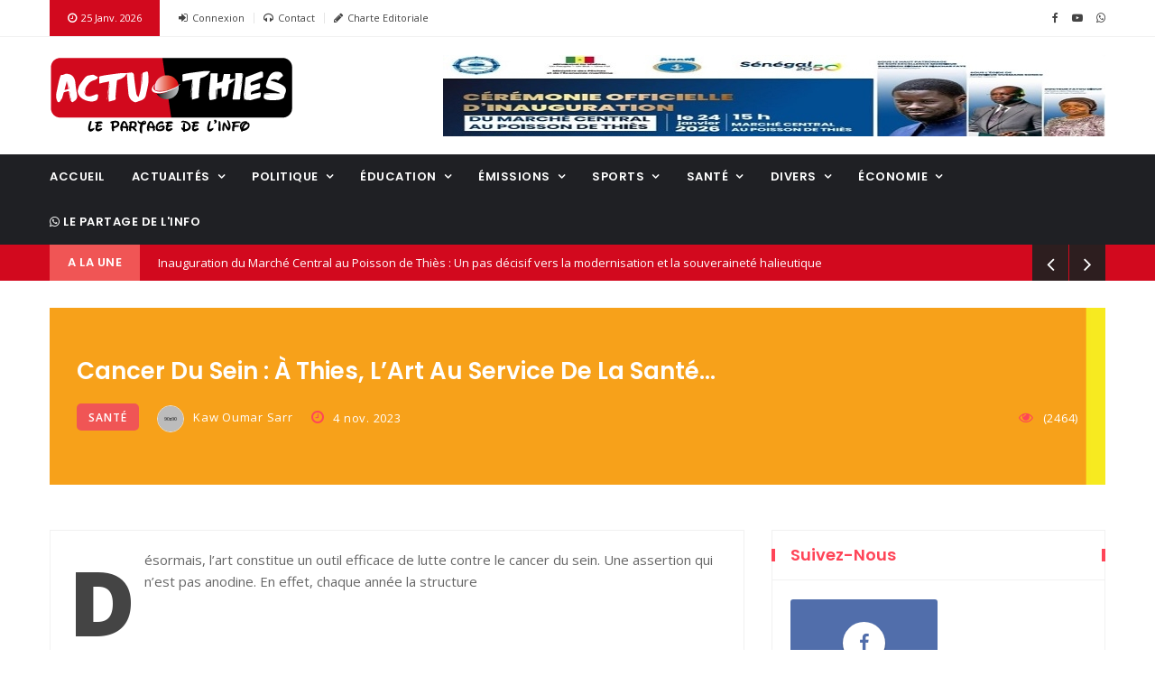

--- FILE ---
content_type: text/html; charset=UTF-8
request_url: https://actuthies.com/post/ref=cancer-du-sein-a-thies-l-art-au-service-de-la-sante
body_size: 10371
content:
<!DOCTYPE html>
<!--[if IE 9]> <html lang="en" class="ie9"> <![endif]-->
<!--[if !IE]><!-->
<html class="no-js" lang="fr">
	<!--<![endif]-->

	
<!-- Mirrored from htmlcoder.me/preview/the_project/v.1.1/template/ by HTTrack Website Copier/3.x [XR&CO'2014], Mon, 04 Apr 2016 00:17:15 GMT -->
	<head>
		
        <meta charset="utf-8">
		
        	<meta name="description" content="Désormais, l’art constitue un outil efficace de lutte contre le cancer du sein. Une assertion qui n’est pas anodine. En effet, chaque année la structure">
    <meta name="author" content="Actu Thiès">
        
<!-- Place this data between the <head> tags of your website -->

<!-- Schema.org markup for Google+ -->
<meta itemprop="name" content="Actu Thiès: Cancer du sein : À Thies, l’art au service de la santé…">
<meta itemprop="description" content="Désormais, l’art constitue un outil efficace de lutte contre le cancer du sein. Une assertion qui n’est pas anodine. En effet, chaque année la structure">
<meta itemprop="image" content="https://actuthies.com/media/cache/thumb_article_big/uploads/posts/4469/8768.jpeg">
<meta itemprop="url" content="http://actuthies.com/post/ref=cancer-du-sein-a-thies-l-art-au-service-de-la-sante">

<!-- Twitter Card data -->
<meta name="twitter:card" content="summary_large_image">
<meta name="twitter:site" content="http://actuthies.com/post/ref=cancer-du-sein-a-thies-l-art-au-service-de-la-sante">
<meta name="twitter:title" content="Actu Thiès: Cancer du sein : À Thies, l’art au service de la santé…">
<meta name="twitter:description" content="Désormais, l’art constitue un outil efficace de lutte contre le cancer du sein. Une assertion qui n’est pas anodine. En effet, chaque année la structure">
<meta name="twitter:creator" content="@author_handle">
<!-- Twitter summary card with large image must be at least 280x150px -->
<meta name="twitter:image:src" content="https://actuthies.com/media/cache/thumb_article_big/uploads/posts/4469/8768.jpeg">
<meta itemprop="image" content="https://actuthies.com/media/cache/thumb_article_big/uploads/posts/4469/8768.jpeg">

<!-- Open Graph data -->
<meta property="og:title" content="Actu Thiès, Cancer du sein : À Thies, l’art au service de la santé…" />
<meta property="og:type" content="article" />
<meta property="og:url" content="http://actuthies.com/post/ref=cancer-du-sein-a-thies-l-art-au-service-de-la-sante" />
<meta property="og:image" itemprop="image" content="https://actuthies.com/media/cache/thumb_article_big/uploads/posts/4469/8768.jpeg" />
<meta property="og:description" content="Désormais, l’art constitue un outil efficace de lutte contre le cancer du sein. Une assertion qui n’est pas anodine. En effet, chaque année la structure" />
<meta property="og:site_name" content="Actu Thiès" />
<meta property="article:section" content="Publicité" />
<meta property="article:tag" content="Article Tag" />
<meta property="fb:admins" content="575300506289599" />

		<!-- Mobile Meta -->
		<meta name="viewport" content="width=device-width, initial-scale=1.0">

		<!-- Favicon -->
		<link rel="shortcut icon" href="/images/logo/favicon.png">
  
        <title>  Cancer du sein : À Thies, l’art au service de la santé… - Actu Thiès
</title>
		
		
        		       <!-- 		  <link href="/css/c451b2f.css" rel="stylesheet" type="text/css" />
		
            
			
		 -->

		<!--
    CSS
    ==================================================
    -->
   <!-- Favicon -->
    <link rel="shortcut icon" type="image/png" href="/images/favicon.png">
    
    <!-- CSS
	============================================ -->
    <!-- Bootstrap CSS -->
    <link rel="stylesheet" href="/css/bootstrap.min.css">
    <!-- Icon Font CSS -->
    <link rel="stylesheet" href="/css/font-awesome.min.css">
    <!-- Plugins CSS -->
    <link rel="stylesheet" href="/css/plugins.css">
    <!-- rypp -->
    <link rel="stylesheet" href="/css/rypp.css">
    <!-- Style CSS -->
    <link rel="stylesheet" href="/style.css">
    <!-- Modernizer JS -->
    <script src="/js/vendor/modernizr-2.8.3.min.js"></script>
		
		<!-- Validator css --> 
		<link href="/validator/bootstrapValidator.min.css" rel="stylesheet">
		
		<link rel="stylesheet" href="/dataTables/dataTables.bootstrap.css" type="text/css" media="screen">
   <!-- HTML5 shim, for IE6-8 support of HTML5 elements. All other JS at the end of file.-->
   <!--if lt IE 9
    script(src='js/html5shiv.js')
    script(src='js/respond.min.js')
    -->
		  
		
		
			</head>
			<body >


<!-- Main Wrapper -->
<div id="main-wrapper">
				
						

				<!-- Header Top Start -->
    <div class="header-top section">
        <div class="container">
            <div class="row">
               
                <!-- Header Top Links Start -->
                <div class="header-top-links col-md-9 col-6">
                    
                    <!-- Header Links -->
                    <ul class="header-links">
                        <li class="disabled block d-none d-md-block"><a href="#"><i class="fa fa-clock-o"></i> 25  janv. 2026</a></li>
                        <!-- <li class="d-none d-md-block"><a href="#">
							<i class="fa fa-mixcloud"></i> 
							<span class="weather-degrees">
								22 
								<span class="unit">c</span> 
							</span> 
							<span class="weather-location">- Thiès</span></a>
							
						</li> -->
							
							
                        							<li><a href="/connexion"><i class="fa fa-sign-in"></i>Connexion</a></li>
						                        <li><a href="/contact"><i class="fa fa-headphones"></i>Contact</a></li>
                        <li><a href="/charte"><i class="fa fa-pencil"></i>Charte Editoriale</a></li>
                    </ul>
                    
                </div><!-- Header Top Links End -->
                
                <!-- Header Top Social Start -->
                <div class="header-top-social col-md-3 col-6">
                    
                    <!-- Header Social -->
                    <div class="header-social">
                        <a href="https://www.facebook.com/administrateuractuthies/?notify_field=blurb&modal=profile_completion" target="_blank"><i class="fa fa-facebook"></i></a>
                        <!-- <a href="#"><i class="fa fa-twitter"></i></a>
                        <a href="#"><i class="fa fa-google-plus"></i></a>
                        <a href="#"><i class="fa fa-pinterest-p"></i></a> -->
                        <a href="https://www.youtube.com/channel/UCbc9BSSuMK3Y80EWNKQeZpA" target="_blank"><i class="fa fa-youtube-play"></i></a>
                        <a href="https://chat.whatsapp.com/GWeyDs6AJYpJqHgy4mCIDf" target="_blank"><i class="fa fa-whatsapp"></i></a>
                        <!-- <a href="#"><i class="fa fa-vimeo"></i></a> -->
                    </div>
                    
                </div><!-- Header Top Social End -->
                
            </div>
        </div>
    </div><!-- Header Top End -->
    
    <!-- Header Start -->
    <div class="header-section section">
        <div class="container">
            <div class="row align-items-center">
               
                <!-- Header Logo -->
                <div class="header-logo col-md-4 d-none d-md-block">
                    <a href="/" class="logo"><img src="/images/logo.png" alt="Logo"></a>
                </div>
                
                <!-- Header Banner -->
                <div class="header-banner col-md-8 col-12">
                    <div class="banner">
																					<a href="https://anam.gouv.sn/2025/02/05/visite_mcp/" target="_blank">
									<img src="https://actuthies.com/media/cache/thumb_pub_adv_header/uploads/pubs/220/220.jpeg" alt="Le partage de l&#039;info">
								</a>
																			
					</div>
                </div>
                
            </div>
        </div>
    </div><!-- Header End -->		
					
														

			<!-- Menu Section Start -->
    <div class="menu-section section bg-dark">
        <div class="container">
            <div class="row">
                <div class="col-12">
                    <div class="menu-section-wrap">

                        <!-- Main Menu Start -->
                        <div class="main-menu float-left d-none d-md-block">
                            <nav>
                                <ul>

                                    <li class=""><a href="/">Accueil</a></li>
									
                                    
																														<li class="has-dropdown"><a href="/posts/actualites/1">Actualités </a>
											
												<!-- Submenu Start -->
												<ul class="sub-menu">
																																												<li  >
																	<a href="/posts/actualites/thies/1" title="">
																		Thiès 
																	</a>
																</li>
																																																												<li  >
																	<a href="/posts/actualites/senegal/1" title="">
																		Sénégal 
																	</a>
																</li>
																																																												<li  >
																	<a href="/posts/actualites/societes/1" title="">
																		Sociétés 
																	</a>
																</li>
																																																												<li  >
																	<a href="/posts/actualites/le-monde/1" title="">
																		Le Monde 
																	</a>
																</li>
																																									</ul><!-- Submenu End -->
											</li>
																																								<li class="has-dropdown"><a href="/posts/politique/1">Politique </a>
											
												<!-- Submenu Start -->
												<ul class="sub-menu">
																																												<li  >
																	<a href="/posts/politique/thies-1/1" title="">
																		Thiès 
																	</a>
																</li>
																																																												<li  >
																	<a href="/posts/politique/nationale/1" title="">
																		Nationale 
																	</a>
																</li>
																																																												<li  >
																	<a href="/posts/politique/internationale/1" title="">
																		Internationale 
																	</a>
																</li>
																																									</ul><!-- Submenu End -->
											</li>
																																								<li class="has-dropdown"><a href="/posts/education/1">Éducation </a>
											
												<!-- Submenu Start -->
												<ul class="sub-menu">
																																												<li  >
																	<a href="/posts/education/enseignement-elementaire/1" title="">
																		Enseignement élémentaire 
																	</a>
																</li>
																																																												<li  >
																	<a href="/posts/education/enseignement-superieur/1" title="">
																		Enseignement Supérieur 
																	</a>
																</li>
																																									</ul><!-- Submenu End -->
											</li>
																																								<li class="has-dropdown"><a href="/posts/emissions/1">Émissions </a>
											
												<!-- Submenu Start -->
												<ul class="sub-menu">
																																												<li  >
																	<a href="/posts/emissions/thies-talent/1" title="">
																		Thiès Talent 
																	</a>
																</li>
																																																												<li  >
																	<a href="/posts/emissions/confronts/1" title="">
																		Confronts 
																	</a>
																</li>
																																									</ul><!-- Submenu End -->
											</li>
																																								<li class="has-dropdown"><a href="/posts/sports/1">Sports </a>
											
												<!-- Submenu Start -->
												<ul class="sub-menu">
																																												<li  >
																	<a href="/posts/sports/football/1" title="">
																		Football 
																	</a>
																</li>
																																																												<li  >
																	<a href="/posts/sports/basketball/1" title="">
																		Basketball 
																	</a>
																</li>
																																																												<li  >
																	<a href="/posts/sports/lutte-nationale/1" title="">
																		Lutte nationale 
																	</a>
																</li>
																																																												<li  >
																	<a href="/posts/sports/navetane/1" title="">
																		Navétane 
																	</a>
																</li>
																																									</ul><!-- Submenu End -->
											</li>
																																								<li class="has-dropdown"><a href="/posts/sante/1">Santé </a>
											
												<!-- Submenu Start -->
												<ul class="sub-menu">
																																												<li  >
																	<a href="/posts/sante/alimentation/1" title="">
																		Alimentation 
																	</a>
																</li>
																																																												<li  >
																	<a href="/posts/sante/environnement/1" title="">
																		Environnement 
																	</a>
																</li>
																																																												<li  >
																	<a href="/posts/sante/conseils-et-astuces/1" title="">
																		Conseils et Astuces 
																	</a>
																</li>
																																																												<li  >
																	<a href="/posts/sante/pharmacie-de-garde/1" title="">
																		Pharmacie de Garde 
																	</a>
																</li>
																																									</ul><!-- Submenu End -->
											</li>
																																								<li class="has-dropdown"><a href="/posts/divers/1">Divers </a>
											
												<!-- Submenu Start -->
												<ul class="sub-menu">
																																												<li  >
																	<a href="/posts/divers/faits-divers/1" title="">
																		Faits divers 
																	</a>
																</li>
																																																												<li  >
																	<a href="/posts/divers/people/1" title="">
																		People 
																	</a>
																</li>
																																																												<li  >
																	<a href="/posts/divers/annonces/1" title="">
																		Annonces 
																	</a>
																</li>
																																																												<li  >
																	<a href="/posts/divers/tourisme/1" title="">
																		Tourisme 
																	</a>
																</li>
																																																												<li  >
																	<a href="/posts/divers/technologie/1" title="">
																		Technologie 
																	</a>
																</li>
																																																												<li  >
																	<a href="/posts/divers/voyage/1" title="">
																		Voyage 
																	</a>
																</li>
																																																												<li  >
																	<a href="/posts/divers/decouverte/1" title="">
																		Découverte 
																	</a>
																</li>
																																																												<li  >
																	<a href="/posts/divers/mode/1" title="">
																		Mode 
																	</a>
																</li>
																																																												<li  >
																	<a href="/posts/divers/culture/1" title="">
																		Culture 
																	</a>
																</li>
																																																												<li  >
																	<a href="/posts/divers/religion/1" title="">
																		Religion 
																	</a>
																</li>
																																									</ul><!-- Submenu End -->
											</li>
																																								<li class="has-dropdown"><a href="/posts/economie/1">Économie </a>
											
												<!-- Submenu Start -->
												<ul class="sub-menu">
																																												<li  >
																	<a href="/posts/economie/entreprises/1" title="">
																		Entreprises 
																	</a>
																</li>
																																																												<li  >
																	<a href="/posts/economie/commerce/1" title="">
																		Commerce 
																	</a>
																</li>
																																																												<li  >
																	<a href="/posts/economie/publique/1" title="">
																		Publique 
																	</a>
																</li>
																																									</ul><!-- Submenu End -->
											</li>
																													
                                    <li><a href="https://chat.whatsapp.com/Jx3I6Npe9DTIBdBJpNKTNp" target="_blank"><i class="fa fa-whatsapp"></i> Le Partage de l'info</a></li>

                                </ul>
                            </nav>
                        </div><!-- Main Menu Start -->

                        <div class="mobile-logo d-none d-block d-md-none"><a href="/"><img src="/images/xs-logo.png" alt="Logo"></a></div>

                        <!-- Header Search -->
                        <div class="header-search float-right">

                            <!-- Search Toggle -->
                            <!-- <button class="header-search-toggle"><i class="fa fa-search"></i></button>

                            <!-- Header Search Form -->
                            <!-- <div class="header-search-form">
                                <form action="#">
                                    <input type="text" placeholder="Rechercher">
                                </form>
                            </div> -->

                        </div>
                        
                        <!-- Mobile Menu Wrap -->
                        <div class="mobile-menu-wrap d-none">
                            <nav>
                                <ul>

                                    <li class=""><a href="/">Accueil</a></li>
																														<li class="has-dropdown"><a href="/posts/actualites/1">Actualités </a>
											
												<!-- Submenu Start -->
												<ul class="sub-menu">
																																												<li  >
																	<a href="/posts/actualites/thies/1" title="">
																		Thiès 
																	</a>
																</li>
																																																												<li  >
																	<a href="/posts/actualites/senegal/1" title="">
																		Sénégal 
																	</a>
																</li>
																																																												<li  >
																	<a href="/posts/actualites/societes/1" title="">
																		Sociétés 
																	</a>
																</li>
																																																												<li  >
																	<a href="/posts/actualites/le-monde/1" title="">
																		Le Monde 
																	</a>
																</li>
																																									</ul><!-- Submenu End -->
											</li>
																																								<li class="has-dropdown"><a href="/posts/politique/1">Politique </a>
											
												<!-- Submenu Start -->
												<ul class="sub-menu">
																																												<li  >
																	<a href="/posts/politique/thies-1/1" title="">
																		Thiès 
																	</a>
																</li>
																																																												<li  >
																	<a href="/posts/politique/nationale/1" title="">
																		Nationale 
																	</a>
																</li>
																																																												<li  >
																	<a href="/posts/politique/internationale/1" title="">
																		Internationale 
																	</a>
																</li>
																																									</ul><!-- Submenu End -->
											</li>
																																								<li class="has-dropdown"><a href="/posts/education/1">Éducation </a>
											
												<!-- Submenu Start -->
												<ul class="sub-menu">
																																												<li  >
																	<a href="/posts/education/enseignement-elementaire/1" title="">
																		Enseignement élémentaire 
																	</a>
																</li>
																																																												<li  >
																	<a href="/posts/education/enseignement-superieur/1" title="">
																		Enseignement Supérieur 
																	</a>
																</li>
																																									</ul><!-- Submenu End -->
											</li>
																																								<li class="has-dropdown"><a href="/posts/emissions/1">Émissions </a>
											
												<!-- Submenu Start -->
												<ul class="sub-menu">
																																												<li  >
																	<a href="/posts/emissions/thies-talent/1" title="">
																		Thiès Talent 
																	</a>
																</li>
																																																												<li  >
																	<a href="/posts/emissions/confronts/1" title="">
																		Confronts 
																	</a>
																</li>
																																									</ul><!-- Submenu End -->
											</li>
																																								<li class="has-dropdown"><a href="/posts/sports/1">Sports </a>
											
												<!-- Submenu Start -->
												<ul class="sub-menu">
																																												<li  >
																	<a href="/posts/sports/football/1" title="">
																		Football 
																	</a>
																</li>
																																																												<li  >
																	<a href="/posts/sports/basketball/1" title="">
																		Basketball 
																	</a>
																</li>
																																																												<li  >
																	<a href="/posts/sports/lutte-nationale/1" title="">
																		Lutte nationale 
																	</a>
																</li>
																																																												<li  >
																	<a href="/posts/sports/navetane/1" title="">
																		Navétane 
																	</a>
																</li>
																																									</ul><!-- Submenu End -->
											</li>
																																								<li class="has-dropdown"><a href="/posts/sante/1">Santé </a>
											
												<!-- Submenu Start -->
												<ul class="sub-menu">
																																												<li  >
																	<a href="/posts/sante/alimentation/1" title="">
																		Alimentation 
																	</a>
																</li>
																																																												<li  >
																	<a href="/posts/sante/environnement/1" title="">
																		Environnement 
																	</a>
																</li>
																																																												<li  >
																	<a href="/posts/sante/conseils-et-astuces/1" title="">
																		Conseils et Astuces 
																	</a>
																</li>
																																																												<li  >
																	<a href="/posts/sante/pharmacie-de-garde/1" title="">
																		Pharmacie de Garde 
																	</a>
																</li>
																																									</ul><!-- Submenu End -->
											</li>
																																								<li class="has-dropdown"><a href="/posts/divers/1">Divers </a>
											
												<!-- Submenu Start -->
												<ul class="sub-menu">
																																												<li  >
																	<a href="/posts/divers/faits-divers/1" title="">
																		Faits divers 
																	</a>
																</li>
																																																												<li  >
																	<a href="/posts/divers/people/1" title="">
																		People 
																	</a>
																</li>
																																																												<li  >
																	<a href="/posts/divers/annonces/1" title="">
																		Annonces 
																	</a>
																</li>
																																																												<li  >
																	<a href="/posts/divers/tourisme/1" title="">
																		Tourisme 
																	</a>
																</li>
																																																												<li  >
																	<a href="/posts/divers/technologie/1" title="">
																		Technologie 
																	</a>
																</li>
																																																												<li  >
																	<a href="/posts/divers/voyage/1" title="">
																		Voyage 
																	</a>
																</li>
																																																												<li  >
																	<a href="/posts/divers/decouverte/1" title="">
																		Découverte 
																	</a>
																</li>
																																																												<li  >
																	<a href="/posts/divers/mode/1" title="">
																		Mode 
																	</a>
																</li>
																																																												<li  >
																	<a href="/posts/divers/culture/1" title="">
																		Culture 
																	</a>
																</li>
																																																												<li  >
																	<a href="/posts/divers/religion/1" title="">
																		Religion 
																	</a>
																</li>
																																									</ul><!-- Submenu End -->
											</li>
																																								<li class="has-dropdown"><a href="/posts/economie/1">Économie </a>
											
												<!-- Submenu Start -->
												<ul class="sub-menu">
																																												<li  >
																	<a href="/posts/economie/entreprises/1" title="">
																		Entreprises 
																	</a>
																</li>
																																																												<li  >
																	<a href="/posts/economie/commerce/1" title="">
																		Commerce 
																	</a>
																</li>
																																																												<li  >
																	<a href="/posts/economie/publique/1" title="">
																		Publique 
																	</a>
																</li>
																																									</ul><!-- Submenu End -->
											</li>
																													
                                    <li><a href="https://chat.whatsapp.com/Jx3I6Npe9DTIBdBJpNKTNp" target="_blank"><i class="fa fa-whatsapp"></i> Le Partage de l'info</a></li>
									
                                </ul>
                            </nav>
                        </div>
                        
                        <!-- Mobile Menu -->
                        <div class="mobile-menu"></div>

                    </div>
                </div>
            </div>
        </div>
    </div><!-- Menu Section End -->

	
    <!-- Breaking News Section Start -->
    <div class="breaking-news-section section">
        <div class="container">
            <div class="row">
                <div class="col-12">
                   
                    <!-- Breaking News Wrapper Start -->
                    <div class="breaking-news-wrapper">

                        <!-- Breaking News Title -->
                        <h5 class="breaking-news-title float-left">A la une</h5>

                        <!-- Breaking Newsticker Start -->
                        <ul class="breaking-news-ticker float-left" id="lastNews">
                            <li id="default"><a href="#">&nbsp;</a></li>
                        </ul><!-- Breaking Newsticker Start -->

                        <!-- Breaking News Nav -->
                        <div class="breaking-news-nav">
                            <button class="news-ticker-prev"><i class="fa fa-angle-left"></i></button>
                            <button class="news-ticker-next"><i class="fa fa-angle-right"></i></button>
                        </div>
                        
                    </div><!-- Breaking News Wrapper End -->
                    
                </div>
            </div>
        </div>
    </div><!-- Breaking News Section End -->								
					 
																																			<!-- Modal -->
																	<div class="modal fade" id="delpub" tabindex="-1" role="dialog" aria-labelledby="myModalLabel" aria-hidden="true">
																	  <div class="modal-dialog">
																		<div class="modal-content">
																		  <div class="modal-header">
																			<h4 class="modal-title pull-left" id="myModalLabel">Action administrateur</h4>
																			<button type="button" class="close" data-dismiss="modal" aria-hidden="true">&times;</button>
																		  </div>
																		  <div class="modal-body">
																			Êtes-vous de vouloir supprimer cette annonce ? <br/><br/>
																		  </div>
																		  <div class="modal-footer">
																			<a class="btn btn-link" data-dismiss="modal"><i class="fa fa-remove"></i> Non</a>
																			<a href="/gestion/news/supprimer/ref=4469" class="btn btn-primary tw-mt-30"><i class="fa fa-check"></i> Oui</a>
																		  </div>
																		</div>
																	  </div>
																	</div>
																																		
																																								
				
		
						
		
				
			    
    <!-- Post Header Section Start -->
    <div class="post-header-section section mt-30 mb-30">
        <div class="container">
            <div class="row row-1">
               
                <!-- Page Banner Start -->
                <div class="col-12">
                    <div class="post-header" style="background-image: url( /images/bg/page-banner-fashion.jpg )">
                        
                        <!-- Title -->
                        <h3 class="title">Cancer Du Sein : À Thies, L’Art Au Service De La Santé…</h3>
                        
                        <!-- Meta -->
                        <div class="meta fix">
                            <a href="#" class="meta-item category politic">Santé</a>
                            <a href="#" class="meta-item author"><img src="/images/post/post-author-1.jpg" alt="post author">Kaw Oumar Sarr</a>
                            <span class="meta-item date"><i class="fa fa-clock-o"></i>4 nov. 2023</span>
                            <!-- <a href="#" class="meta-item comments"><i class="fa fa-comments"></i>(38)</a> -->
                            <span class="meta-item view"> <i class="fa fa-eye"></i>(2464) </span>
                        </div>
                        
                    </div>
                </div><!-- Post Header Section End -->
                
            </div>
        </div>
    </div><!-- Page Banner Section End -->
	
	
      
    
    <!-- Post Section Start -->
    <div class="post-section section mt-20">
        <div class="container">
            
            <!-- Feature Post Row Start -->
            <div class="row">
                
                <div class="col-lg-8 col-12 mb-50">
                                        <!-- Post Block Wrapper Start -->
                    <div class="post-block-wrapper mb-50">
                        
                        <!-- Post Block Body Start -->
                        <div class="body">
                            <div class="row">

                                <div class="col-12">
                                   
                                    <!-- Single Post Start -->
                                    <div class="single-post">
                                        <div class="post-wrap">

                                            <!-- Content -->
                                            <div class="content">

																								                                                <!-- Description -->
                                                <p class="dropcap" style="font-size: 15px;" >Désormais, l’art constitue un outil efficace de lutte contre le cancer du sein. Une assertion qui n’est pas anodine. En effet, chaque année la structure</p>

                                                <p align="justify">
													
																												<img style="margin: 12px;" class="float-right" src="https://actuthies.com/media/cache/thumb_article/uploads/posts/thumbs//4437.jpeg" alt="post">
														
														 
													
													<span class="d-block">« Thies ville de culture », créée par les deux talentueux frères plasticiens Baye Ly et Dioss Ly, organise des journées de dépistage au cœur des quartiers populaires de Thies. En collaboration avec les acteurs de la santé, depuis la première édition en 2021, plusieurs femmes sont sauvées de ce fléau qui gangrène le monde, plus particulièrement l’Afrique subsaharienne. Les deux frères joignent l’utile à l’agréable en accompagnant l’événement par des expositions d’œuvre d’art dont une partie des ventes est reversée aux malades du cancer du sein. Les chanteurs de la ville y sont invités aussi pour des prestations de qualité qui enjolivent l’ambiance. Cette année, l’événement est prévu le 5 novembre. Ils comptent l’organiser avec l’accompagnement de l’ONG MARIE STOPES. <br />
Dioss Ly, le chargé de communication de Thies ville de culture, a récemment fait une sortie médiatique pour parler de cette nouvelle édition. Lors de cette sortie, il est revenu sur le rôle de la culture dans le développement d’un pays. Ainsi disait le Pr Senghor : « la culture est au début de tout processus de développement ». Selon l’artiste « sans la culture aucune ville ne peut être propre ou développer économiquement. » Il n’a pas manqué aussi de tancer les agents du ministère de la culture et des institutions locales chargées de promouvoir la culture. Le cri de cœur est que les budgets alloués à la culture doivent revenir aux artistes et uniquement aux artistes. C’est le seul moyen de faire rayonner la culture pour ne pas dire le Sénégal.
													
												</p>
                                                <div class="col-sm-12 text-center">
																												<img style="margin-bottom: 20px;" class="float-right disabled block d-none d-md-block" src="https://actuthies.com/media/cache/thumb_article_big/uploads/posts/4469/8769.jpeg" alt="post">
														
																										
												</div>
												
                                                <!--<div class="row">
                                                    <span class="h4 italic d-block col-md-6">It is a long established fact that a distracted by the readable content of a page looking at its layout.</span>
                                                    <ol class="col-md-6">
                                                        <li>There are many variations of passages of Lorem Ipsumss.</li>
                                                        <li>available, but the majority have suffered alteration in.</li>
                                                        <li>some form, by injected humour.</li>
                                                        <li>The standard chunk of Lorem Ipsum used sinc the 1500s.</li>
                                                    </ol>
                                                </div>-->
                                                <blockquote class="blockquote blockquote-bg" style="background-image: url(/images/bg/blockquote-bg.jpg)">
                                                    <p>L’industrie culturelle a besoin de ces fonds souvent fantômes aux ayants droits…</p>
                                                </blockquote>
                                                <p>Le partage de l&#039;info</p>

                                            </div>

                                            <div class="tags-social float-left">

                                                <div class="tags float-left">
                                                    <i class="fa fa-tags"></i>
                                                    <a href="#">Santé,</a>
                                                    <a href="#">Conseils et Astuces,</a>
                                                    <a href="#">Page</a>
                                                </div>

                                                <div class="post-social float-right">
													<div id="fb-root"></div>
													<div class="pull-right" style="line-height: 0px;">
													
														<script>(function(d, s, id) {
														  var js, fjs = d.getElementsByTagName(s)[0];
														  if (d.getElementById(id)) return;
														  js = d.createElement(s); js.id = id;
														  js.src = 'https://connect.facebook.net/fr_FR/sdk.js#xfbml=1&version=v3.2';
														  fjs.parentNode.insertBefore(js, fjs);
														}(document, 'script', 'facebook-jssdk'));</script>
															<div class="fb-share-button" data-href="http://actuthies.com/post/ref=cancer-du-sein-a-thies-l-art-au-service-de-la-sante" data-layout="button_count" data-size="small" data-mobile-iframe="true"><a target="_blank" href="https://www.facebook.com/sharer/sharer.php?u=http%3A%2F%2Fwww.nattalma.com%2Fweb%2Fapp_dev.php%2F&amp;src=sdkpreparse" class="fb-xfbml-parse-ignore">Partager</a></div>									
															
														
															
																<!-- Placez cette balise où vous souhaitez faire apparaître le gadget bouton "Partager". -->
														<div class="g-plus" data-action="share" data-href="http://actuthies.com/post/ref=cancer-du-sein-a-thies-l-art-au-service-de-la-sante"></div>
														<script type="text/javascript">
														  window.___gcfg = {lang: 'fr'};

														  (function() {
															var po = document.createElement('script'); po.type = 'text/javascript'; po.async = true;
															po.src = 'https://apis.google.com/js/platform.js';
															var s = document.getElementsByTagName('script')[0]; s.parentNode.insertBefore(po, s);
														  })();
														</script>
														
														
													</div>
													<div class="pull-right" style="line-height: 0px;">
													
														<script src="//platform.linkedin.com/in.js" type="text/javascript"> lang: fr_FR</script>
														<script type="IN/Share" data-url="http://actuthies.com/post/ref=cancer-du-sein-a-thies-l-art-au-service-de-la-sante"></script>&nbsp;&nbsp;
														
													</div>
													<div class="pull-right">
													
														<a href="https://twitter.com/share?ref_src=twsrc%5Etfw" class="twitter-share-button" data-show-count="false">Tweet</a><script async src="https://platform.twitter.com/widgets.js" charset="utf-8"></script>&nbsp;&nbsp;
														
													</div>
													<div class="btn-group btn-group-sm pull-right" role="group" aria-label="Basic example">
														<a  type="button" class="btn btn-secondary"style="background-color: #27CB2F;height: 23px;line-height: 1.1;" href="whatsapp://send?text=http://actuthies.com/post/ref=cancer-du-sein-a-thies-l-art-au-service-de-la-sante" data-action="share/whatsapp/share"><i style="line-height: 0px;" class="fa fa-share-alt"></i></a>
														<a type="button" class="btn btn-secondary" style="background-color: #27CB2F;height: 23px;line-height: 1.1;" href="whatsapp://send?text=http://actuthies.com/post/ref=cancer-du-sein-a-thies-l-art-au-service-de-la-sante" data-action="share/whatsapp/share"><i style="line-height: 0px;" class="fa fa-whatsapp"></i></a>&nbsp;&nbsp;
													</div>
                                                  <!--   <a href="#" class="facebook"><i class="fa fa-facebook"></i></a>
                                                    <a href="#" class="twitter"><i class="fa fa-twitter"></i></a>
                                                    <a href="#" class="dribbble"><i class="fa fa-dribbble"></i></a>
                                                    <a href="#" class="google-plus"><i class="fa fa-google-plus"></i></a> -->
                                                </div>

                                            </div>

                                        </div>
                                    </div><!-- Single Post End -->
                                    
                                </div>
                                
                            </div>
                        </div><!-- Post Block Body End -->
                        
                    </div><!-- Post Block Wrapper End -->
                                    
                    <!-- Previous & Next Post Start -->
                    <div class="post-nav mb-50">
                        							<a href="/post/ref=social-habib-kane-appuie-les-couches-vulnerables-de-thies" class="prev-post"><span>post précédant</span> SOCIAL : Habib Kane appuie les couches vulnérables de Thiès</a>
												
                        							<a href="/post/ref=sante-le-senegal-reussi-la-premiere-transplantation-renale" class="next-post"><span>post suivant</span>Santé : Le Sénégal réussi la première transplantation rénale</a>
						                        
                    </div><!-- Previous & Next Post End -->
                        
                    <!-- Post Author Start -->
                    <!-- <div class="post-author fix mb-50">

                        <div class="image float-left"><img src="images/post/post-author-1.jpg" alt="post-author"></div>

                        <div class="content fix">
                            <h5><a href="#">Alex bin do</a></h5>
                            <p>Lorem ipsum dolor sit amet, consectetur adipiscing elit. Mauris efficitur is fringillas. Sed cursus mi, ut auctor tellus  Curabitur susvenenatis.</p>
                            <div class="social">
                                <a href="#"><i class="fa fa-facebook"></i></a>
                                <a href="#"><i class="fa fa-twitter"></i></a>
                                <a href="#"><i class="fa fa-google-plus"></i></a>
                                <a href="#"><i class="fa fa-dribbble"></i></a>
                                <a href="#"><i class="fa fa-pinterest"></i></a>
                            </div>
                        </div>

                    </div> --><!-- Post Author End -->
                    
                    <!-- Post Block Wrapper Start -->
                    <div class="post-block-wrapper mb-50">
                        
                        <!-- Post Block Head Start -->
                        <div class="head">
                            
                            <!-- Title -->
                            <h4 class="title">Posts annexes!</h4>
                            
                        </div><!-- Post Block Head End -->
                        
                        <!-- Post Block Body Start -->
                        <div class="body">
                            
                            <div class="two-column-post-carousel column-post-carousel post-block-carousel row">
                                							  
							   <!-- 1st post end-->
								
							
                                <div class="col-md-6 col-12">
                                   
                                    <!-- Overlay Post Start -->
                                    <div class="post post-overlay hero-post">
                                        <div class="post-wrap">

                                            <!-- Image -->
												<div class="image">
																									<img class="float-right" src="https://actuthies.com/media/cache/thumb_article_annexe/uploads/posts/6339/12517.jpeg" alt="post">
														
																							</div>

                                            <!-- Category -->
                                            <a href="/post/ref=thies-pharmacies-de-garde-du-24-au-31-janvier-2026" class="category gadgets">Santé <i class="fa fa-angle-right"></i> Pharmacie De Garde</a>

                                            <!-- Content -->
                                            <div class="content">

                                                <!-- Title -->
                                                <h4 class="title"><a href="/post/ref=thies-pharmacies-de-garde-du-24-au-31-janvier-2026">Thies - Pharmacies De Garde : Du 24 Au 31 Janvier 2026</a></h4>

                                                <!-- Meta -->
                                                <div class="meta fix">
                                                    <span class="meta-item date">
														<i class="fa fa-clock-o"></i>
														24 janv. 2026
													</span>
                                                </div>

                                            </div>

                                        </div>
                                    </div><!-- Overlay Post End -->
                               
                                </div>
															  
							   <!-- 1st post end-->
								
							
                                <div class="col-md-6 col-12">
                                   
                                    <!-- Overlay Post Start -->
                                    <div class="post post-overlay hero-post">
                                        <div class="post-wrap">

                                            <!-- Image -->
												<div class="image">
																									<img class="float-right" src="https://actuthies.com/media/cache/thumb_article_annexe/uploads/posts/6335/12509.jpeg" alt="post">
														
																							</div>

                                            <!-- Category -->
                                            <a href="/post/ref=thies-le-crd-de-partage-sur-la-gestion-intercommunale-des-dechets" class="category gadgets">Santé <i class="fa fa-angle-right"></i> Environnement</a>

                                            <!-- Content -->
                                            <div class="content">

                                                <!-- Title -->
                                                <h4 class="title"><a href="/post/ref=thies-le-crd-de-partage-sur-la-gestion-intercommunale-des-dechets">Thiès : Le Crd De Partage Sur La Gestion Intercommunale Des Déchets</a></h4>

                                                <!-- Meta -->
                                                <div class="meta fix">
                                                    <span class="meta-item date">
														<i class="fa fa-clock-o"></i>
														22 janv. 2026
													</span>
                                                </div>

                                            </div>

                                        </div>
                                    </div><!-- Overlay Post End -->
                               
                                </div>
															  
							   <!-- 1st post end-->
								
							
                                <div class="col-md-6 col-12">
                                   
                                    <!-- Overlay Post Start -->
                                    <div class="post post-overlay hero-post">
                                        <div class="post-wrap">

                                            <!-- Image -->
												<div class="image">
																									<img class="float-right" src="https://actuthies.com/media/cache/thumb_article_annexe/uploads/posts/6322/12483.jpeg" alt="post">
														
																							</div>

                                            <!-- Category -->
                                            <a href="/post/ref=thies-pharmacies-de-garde-du-17-au-24-janvier-2026" class="category gadgets">Santé <i class="fa fa-angle-right"></i> Pharmacie De Garde</a>

                                            <!-- Content -->
                                            <div class="content">

                                                <!-- Title -->
                                                <h4 class="title"><a href="/post/ref=thies-pharmacies-de-garde-du-17-au-24-janvier-2026">Thies - Pharmacies De Garde : Du 17 Au 24 Janvier 2026</a></h4>

                                                <!-- Meta -->
                                                <div class="meta fix">
                                                    <span class="meta-item date">
														<i class="fa fa-clock-o"></i>
														17 janv. 2026
													</span>
                                                </div>

                                            </div>

                                        </div>
                                    </div><!-- Overlay Post End -->
                               
                                </div>
								                                
                                
                            </div>
                            
                        </div><!-- Post Block Body End -->
                        
                    </div><!-- Post Block Wrapper End -->
                    
                    <!-- <!-- Post Block Wrapper Start -->
                    <!-- <div class="post-block-wrapper">
                        
                        <!-- Post Block Head Start -->
                        <!-- <div class="head">
                            
                            <!-- Title -->
                            <!-- <h4 class="title">Leave a Comment</h4>
                            
                        </div><!-- Post Block Head End -->
                        
                        <!-- Post Block Body Start -->
                        <!-- <div class="body">
                            
                            <div class="post-comment-form">
                                <form action="#" class="row">
                                    
                                    <div class="col-md-6 col-12 mb-20">
                                        <label for="name">Name <sup>*</sup></label>
                                        <input type="text" id="name">
                                    </div>
                                    
                                    <div class="col-md-6 col-12 mb-20">
                                        <label for="email">Email <sup>*</sup></label>
                                        <input type="text" id="email">
                                    </div>
                                    
                                    <div class="col-12 mb-20">
                                        <label for="website">Website <sup>*</sup></label>
                                        <input type="text" id="website">
                                    </div>
                                    
                                    <div class="col-12 mb-20">
                                        <label for="message">Message <sup>*</sup></label>
                                        <textarea id="message"></textarea>
                                    </div>
                                    
                                    <div class="col-12">
                                        <input type="submit" value="Submit Comment">
                                    </div>
                                    
                                </form>
                            </div>
                            
                        </div><!-- Post Block Body End -->
                        
                    <!-- </div><!-- Post Block Wrapper End -->
                    
                </div>
                
                <!-- Sidebar Start -->
                <div class="col-lg-4 col-12 mb-50">
                    <div class="row">
                       
                        

     <!-- Single Sidebar -->
                        <div class="single-sidebar col-lg-12 col-md-6 col-12">

                            <!-- Sidebar Block Wrapper -->
                            <div class="sidebar-block-wrapper">

                                <!-- Sidebar Block Head Start -->
                                <div class="head feature-head">

                                    <!-- Title -->
                                    <h4 class="title">Suivez-nous</h4>

                                </div><!-- Sidebar Block Head End -->

                                <!-- Sidebar Block Body Start -->
                                <div class="body">

                                    <div class="sidebar-social-follow">
                                        <div>
                                            <a href="https://www.facebook.com/khamidououmar.sarr" target="_blank" class="facebook">
                                                <i class="fa fa-facebook"></i>
                                                <h3>40,583</h3>
                                                <span>Fans</span>
                                            </a>
                                        </div>
                                        <!-- <div>
                                            <a href="#" class="google-plus">
                                                <i class="fa fa-google-plus"></i>
                                                <h3>36,857</h3>
                                                <span>Followers</span>
                                            </a>
                                        </div>
                                        <div>
                                            <a href="#" class="twitter">
                                                <i class="fa fa-twitter"></i>
                                                <h3>50,883</h3>
                                                <span>Followers</span>
                                            </a>
                                        </div>
                                        <div>
                                            <a href="#" class="dribbble">
                                                <i class="fa fa-dribbble"></i>
                                                <h3>4,743</h3>
                                                <span>Followers</span>
                                            </a>
                                        </div> -->
                                    </div>

                                </div><!-- Sidebar Block Body End -->

                            </div>

                        </div>

                        <!-- Single Sidebar -->
                        <div class="single-sidebar col-lg-12 col-md-6 col-12">
							
																								<!-- Sidebar Banner -->
									<a class="sidebar-banner" href="">
										<img src="https://actuthies.com/media/cache/thumb_pub_adv_sidebar1/uploads/pubs/211/211.jpeg" alt="AFCOM">
									</a>
															
                        </div>

                        <!-- Single Sidebar -->
                        <div class="single-sidebar col-lg-12 col-md-12 col-12">

                            <!-- Sidebar Banner -->
                            <a class="weatherwidget-io" href="https://forecast7.com/fr/14d79n16d94/thies/" data-label_1="Thiès" data-days="3" data-theme="hexellence" >THIES</a>
							<script>
							!function(d,s,id){var js,fjs=d.getElementsByTagName(s)[0];if(!d.getElementById(id)){js=d.createElement(s);js.id=id;js.src='https://weatherwidget.io/js/widget.min.js';fjs.parentNode.insertBefore(js,fjs);}}(document,'script','weatherwidget-io-js');
							</script>
							
                        </div>

                        <!-- Single Sidebar -->
                        <div class="single-sidebar col-lg-12 col-md-12 col-12">

                            <!-- Sidebar Banner -->
                            <a class="weatherwidget-io" href="https://forecast7.com/fr/14d72n17d47/dakar/" data-label_1="Dakar" data-days="3" data-theme="hexellence" >Dakar, Senegal</a>
							<script>
							!function(d,s,id){var js,fjs=d.getElementsByTagName(s)[0];if(!d.getElementById(id)){js=d.createElement(s);js.id=id;js.src='https://weatherwidget.io/js/widget.min.js';fjs.parentNode.insertBefore(js,fjs);}}(document,'script','weatherwidget-io-js');
							</script>
							
                        </div>

                        						<!-- Single Sidebar -->
                        <div class="single-sidebar col-lg-12 col-md-6 col-12">

                            																	<!-- Sidebar Banner -->
									<a class="sidebar-banner">
										<img src="/images/banner/sidebar-banner-2.jpg" alt="Sidebar Banner">
									</a>
															
                        </div>
												

                        
                    </div>
                </div><!-- Sidebar End -->
                
            </div><!-- Feature Post Row End -->
            
        </div>
    </div><!-- Post Section End -->
      
	  

					
		

										
			<!-- Footer Top Section Start -->
    <div class="footer-top-section section bg-dark">
        <div class="container-fluid">
            <div class="row">
                
                <!-- Footer Widget Start -->
                <div class="footer-widget col-xl-3 col-md-6 col-12 mb-60">
                    
                    <!-- Title -->
                    <h4 class="widget-title">A Propos</h4>
                    
                    <div class="content fix">
                        <p align="justify">
							Actu Thies est d’abord un site régional d’informations concernant toute la région de Thiès, 
							à visée clairement nationale et internationale, Thiès dans le monde, la diaspora thièssoise...
							<a href="/a-propos-de-nous"> Lire Plus </a>
						</p>
                        
                        <!-- Footer Contact -->
                        <ol class="footer-contact">
                            <li><i class="fa fa-home"></i>Nguinth, Thiès, Sénégal</li>
                            <li><i class="fa fa-envelope-open"></i>info@actuthies.com</li>
                            <li><i class="fa fa-envelope-open"></i>perspectivesafcom@gmail.com</li>
							
                            <li><i class="fa fa-headphones"></i>(+221) 78 305 48 05</li>
                            <li><i class="fa fa-headphones"></i>(+221) 77 364 33 75</li>
                            <li><i class="fa fa-headphones"></i>ISSN 3084-0619</li>
                        </ol>
                        
                        <!-- Footer Social -->
                        <div class="footer-social">
                            <a href="https://www.facebook.com/administrateuractuthies/?notify_field=blurb&modal=profile_completion" target="_blank" class="facebook"><i class="fa fa-facebook"></i></a>
                            <a href="https://www.youtube.com/channel/UCbc9BSSuMK3Y80EWNKQeZpA" target="_blank" class="youtube"><i class="fa fa-youtube"></i></a>
                            <a href="https://chat.whatsapp.com/GWeyDs6AJYpJqHgy4mCIDf" target="_blank" class="whatsapp"><i class="fa fa-whatsapp"></i></a>
                           <!--  <a href="#" class="dribbble"><i class="fa fa-dribbble"></i></a>
                            <a href="#" class="google-plus"><i class="fa fa-google-plus"></i></a> -->
                        </div>
                        
                    </div>
                    
                </div><!-- Footer Widget End -->
                
                <!-- Footer Widget Start -->
                <div class="footer-widget col-xl-3 col-md-6 col-12 mb-60">
                    
                    <!-- Title -->
                    <h4 class="widget-title">Catégories</h4>
                    
                    <div class="content fix">
                       
                        
                        <!-- Footer Contact -->
                        <ol class="footer-contact">
															<li><a href="/posts/actualites/1"><i class="fa fa-list"></i>Actualités</a></li>
                            								<li><a href="/posts/politique/1"><i class="fa fa-list"></i>Politique</a></li>
                            								<li><a href="/posts/education/1"><i class="fa fa-list"></i>Éducation</a></li>
                            								<li><a href="/posts/emissions/1"><i class="fa fa-list"></i>Émissions</a></li>
                            								<li><a href="/posts/sports/1"><i class="fa fa-list"></i>Sports</a></li>
                            								<li><a href="/posts/sante/1"><i class="fa fa-list"></i>Santé</a></li>
                            								<li><a href="/posts/divers/1"><i class="fa fa-list"></i>Divers</a></li>
                            								<li><a href="/posts/economie/1"><i class="fa fa-list"></i>Économie</a></li>
                                                    </ol>
                        
                        
                    </div>
                    
                </div><!-- Footer Widget End -->
                
                <!-- Footer Widget Start -->
                <div class="footer-widget col-xl-3 col-md-6 col-12 mb-60">
                    
                    <h4 class="widget-title">Emissions radio</h4>
                    
                    <div class="content fix">
                       
                        <p align="justify" id="proverbe"></p>
                        
                        <!-- Footer Contact -->
                        <ol class="footer-contact">
							<li><a href="https://radio.sn/walf-fm/" target="_blank"><i class="fa fa-link"></i> Walf Fm</a></li>
							<li><a href="http://sudfmsenradio.com/" target="_blank"><i class="fa fa-link"></i> Sud FM</a></li>
							<li><a href="https://radio.sn/futurs-medias/" target="_blank"><i class="fa fa-link"></i> RFM</a></li>
							<li><a href="https://emedia.sn/" target="_blank"><i class="fa fa-link"></i> E-Media</a></li>
                             
                        </ol>
                        
                    </div>
                    
                    
                </div><!-- Footer Widget End -->
                
                <!-- Footer Widget Start -->
                <div class="footer-widget col-xl-3 col-md-6 col-12 mb-60">
                    
                    <!-- Title -->
                    <h4 class="widget-title">Archives</h4>
                    
                    <div class="content fix">
                       
                        <p align="justify">Téléchargez les archives.</p>
						
                        <!-- Footer Contact -->
                        <ol class="footer-contact">
							<li><a href="/archives/journal/toutes-les-rubriques/1"><i class="fa fa-pdf-file-o"></i>L'Obs</a></li>
							<li><a href="/archives/journal/toutes-les-rubriques/1"><i class="fa fa-pdf-o"></i>Le Soleil</a></li>
							<li><a href="/archives/journal/toutes-les-rubriques/1"><i class="fa fa-pdf-o"></i>L'AS</a></li>
							<li><a href="/archives/journal/toutes-les-rubriques/1"><i class="fa fa-pdf-o"></i>La Tribune</a></li>
							<li><a href="/archives/journal/toutes-les-rubriques/1"><i class="fa fa-pdf-o"></i>Autres</a></li>
                            
                        </ol>
                        
                    </div>
                    
                </div><!-- Footer Widget End -->
                
            </div>
        </div>
    </div><!-- Footer Top Section End -->
			
		
							
							
	<!-- Footer Bottom Section Start -->
    <div class="footer-bottom-section section bg-dark">
        <div class="container">
            <div class="row">
                
                <!-- Copyright Start -->
                <div class="copyright text-center col">
                    <p>Copyright © 2018-2026 Réalisé par <a target="_blank" href="http://senegalpub.com/">Sénégal Pub</a>. Tous droits reservés.</p>
                </div><!-- Copyright End -->
                
            </div>
        </div>
    </div><!-- Footer Bottom Section End -->		  
				
							
						
</div>
		
		
        			   <!--     			<script src="/js/f3113fd.js"></script>
		-->
		<!-- Scroll to top -->
		
		
		<!--
      Javascript Files
      ==================================================
      -->
     <!-- JS
============================================ -->

<!-- jQuery JS -->
<script src="/js/vendor/jquery-1.12.0.min.js"></script>
<!-- Popper JS -->
<script src="/js/popper.min.js"></script>
<!-- Bootstrap JS -->
<script src="/js/bootstrap.min.js"></script>
<!-- Plugins JS -->
<script src="/js/plugins.js"></script>
<!-- rypp JS -->
<script src="/js/rypp.js"></script>
<script src="/js/ytp-playlist.js"></script>
<!-- Ajax Mail JS -->
<script src="/js/ajax-mail.js"></script>
<!-- Main JS -->
<script src="/js/main.js"></script>
      <script type="text/javascript" src="/js/custom.js"></script>
	  
		
		
		<script src="/validator/bootstrapValidator.min.js" type="text/javascript"></script>

		<!-- Custom Scripts
		<script type="text/javascript" src="/js/customDev.js"></script> -->
		 
		<!-- Global site tag (gtag.js) - Google Analytics -->
		<script async src="https://www.googletagmanager.com/gtag/js?id=G-YJ0NVW639Q"></script>
		<script>
		  window.dataLayer = window.dataLayer || [];
		  function gtag(){dataLayer.push(arguments);}
		  gtag('js', new Date());

		  gtag('config', 'G-YJ0NVW639Q');
		</script>
			
		
		
		
			
			
			<script>
			
$(document).ready(function() {
    
	$( "#action" ).on( "click", function( e ) {
		$( "#delpub" ).modal( "toggle" ); // Toggle the modal
		return false;
		//e.stopPropagation();
	});

});
				
			</script>
		
    </body>
</html>


--- FILE ---
content_type: text/html; charset=utf-8
request_url: https://accounts.google.com/o/oauth2/postmessageRelay?parent=https%3A%2F%2Factuthies.com&jsh=m%3B%2F_%2Fscs%2Fabc-static%2F_%2Fjs%2Fk%3Dgapi.lb.en.2kN9-TZiXrM.O%2Fd%3D1%2Frs%3DAHpOoo_B4hu0FeWRuWHfxnZ3V0WubwN7Qw%2Fm%3D__features__
body_size: 159
content:
<!DOCTYPE html><html><head><title></title><meta http-equiv="content-type" content="text/html; charset=utf-8"><meta http-equiv="X-UA-Compatible" content="IE=edge"><meta name="viewport" content="width=device-width, initial-scale=1, minimum-scale=1, maximum-scale=1, user-scalable=0"><script src='https://ssl.gstatic.com/accounts/o/2580342461-postmessagerelay.js' nonce="ab7j2mFZthrJnpC_GT9iuA"></script></head><body><script type="text/javascript" src="https://apis.google.com/js/rpc:shindig_random.js?onload=init" nonce="ab7j2mFZthrJnpC_GT9iuA"></script></body></html>

--- FILE ---
content_type: text/html; charset=UTF-8
request_url: https://actuthies.com/web/last-news
body_size: 808
content:
{"posts":[{"id":6341,"titre":"Inauguration du March\u00e9 Central au Poisson de Thi\u00e8s : Un pas d\u00e9cisif vers la modernisation et la souverainet\u00e9 halieutique","slug":"inauguration-du-marche-central-au-poisson-de-thies-un-pas-decisif-vers-la-modernisation-et-la-souverainete-halieutique"},{"id":6340,"titre":"Thi\u00e8s inaugure un March\u00e9 Central au Poisson ultramoderne financ\u00e9 par l\u2019ANAM","slug":"thies-inaugure-un-marche-central-au-poisson-ultramoderne-finance-par-l-anam"},{"id":6339,"titre":"THIES - PHARMACIES DE GARDE : DU 24 AU 31 JANVIER 2026","slug":"thies-pharmacies-de-garde-du-24-au-31-janvier-2026"},{"id":6337,"titre":"Le Maire de Dakar rend hommage \u00e0 la famille Omarienne","slug":"le-maire-de-dakar-rend-hommage-a-la-famille-omarienne"},{"id":6336,"titre":"SENEGAL-RELIGION-ZIARA IMAM CHERIF MACKY AIDARA...","slug":"senegal-religion-ziara-imam-cherif-macky-aidara"},{"id":6335,"titre":"Thi\u00e8s : Le CRD de partage sur la gestion intercommunale des d\u00e9chets","slug":"thies-le-crd-de-partage-sur-la-gestion-intercommunale-des-dechets"},{"id":6334,"titre":"GESTION DU MARCH\u00c9 CENTRAL AU POISSON DE DIASSAP : R\u00c9TABLIR LE DROIT, AU-DEL\u00c0 DES POSTURES POLITIQUES","slug":"gestion-du-marche-central-au-poisson-de-diassap-retablir-le-droit-au-dela-des-postures-politiques"},{"id":6333,"titre":"LE COMMUNIQU\u00c9 ET NOMINATIONS DU CONSEIL DES MINISTRES DU MERCREDI 21 JANVIER 2026","slug":"le-communique-et-nominations-du-conseil-des-ministres-du-mercredi-21-janvier-2026"},{"id":6332,"titre":"Thi\u00e8s se pr\u00e9pare \u00e0 ouvrir son nouveau march\u00e9 central aux poissons","slug":"thies-se-prepare-a-ouvrir-son-nouveau-marche-central-aux-poissons"},{"id":6331,"titre":"Le GIE Sope Serigne Saliou de Thiokhol r\u00e9ceptionne une centrale solaire","slug":"le-gie-sope-serigne-saliou-de-thiokhol-receptionne-une-centrale-solaire"}]}

--- FILE ---
content_type: text/css
request_url: https://actuthies.com/style.css
body_size: 12547
content:
/*-----------------------------------------------------------------------------------

    Template Name: Hashnews - Modern Magazine & Newspaper HTML Template
    Template URI: http://devitems.com/preview/Hashnews-html.html
    Description: Hashnews - Modern Magazine & Newspaper HTML Template
    Author: Hastech
    Author URI: http://devitems.com/
    Version: 1.0

-----------------------------------------------------------------------------------
    
    CSS INDEX
    ===================
	
    1.    Theme Default CSS
	2.    Header
    3.    Post Common Style For Post Block, Carousel & Nav Etc
	4.    Post Styles
	5.    Single Post Details
	6.    Blog & Blog Details
	7.    Sidebar
	8.    Contact
	9.    Footer
	
-----------------------------------------------------------------------------------*/
/*----------------------------------------*/
/*  1.  Theme default CSS
/*----------------------------------------*/
/*-- Google Font --*/
@import url("https://fonts.googleapis.com/css?family=Open+Sans:300,400,600,700,800|Poppins:300,400,500,600,700,800");
/*-- Common Style --*/
*, *::after, *::before { -webkit-box-sizing: border-box; box-sizing: border-box; }

html, body { height: 100%; }

body { background-color: #ffffff; line-height: 24px; font-size: 14px; font-style: normal; font-weight: normal; visibility: visible; font-family: "Open Sans", sans-serif; color: #666666; }

h1, h2, h3, h4, h5, h6 { color: #444444; font-family: "Poppins", sans-serif; font-weight: 400; margin-top: 0; }

h1, .h1 { font-size: 36px; line-height: 42px; }

h2, .h2 { font-size: 30px; line-height: 36px; }

h3, .h3 { font-size: 24px; line-height: 30px; }

h4, .h4 { font-size: 18px; line-height: 24px; }

h5, .h5 { font-size: 14px; line-height: 18px; }

h6, .h6 { font-size: 12px; line-height: 14px; }

.italic { font-style: italic; }

p:last-child { margin-bottom: 0; }

a, button { color: inherit; display: inline-block; line-height: inherit; text-decoration: none; cursor: pointer; }

a, i, button, img, input, span, *:before, *:after { -webkit-transition: all 0.3s ease 0s; -o-transition: all 0.3s ease 0s; transition: all 0.3s ease 0s; }

*:focus { outline: none !important; }

a:focus { color: inherit; outline: none; text-decoration: none; }

a:hover { text-decoration: none; color: #FF4558; }

button, input[type="submit"] { cursor: pointer; }

ul { list-style: outside none none; margin: 0; padding: 0; }

/*-- 
    Common CSS
-----------------------------------------*/
.fix { overflow: hidden; }

.clear { clear: both; }

.section { float: left; width: 100%; }

/*-- 
    Background color
-----------------------------------------*/
.bg-white { background-color: #ffffff; }

.bg-black { background-color: #000000; }

.bg-light-gray { background-color: #f6f6f6; }

.bg-dark { background-color: #1f2024 !important; }

.bg-dark-gray { background-color: #2d2d2d; }

.bg-blue { background-color: #00c8fa; }

.bg-yellow { background-color: #ffc61c; }

/*-- Container Width For Mobile Device --*/
@media only screen and (max-width: 767px) { .container { width: 450px; } }

@media only screen and (max-width: 479px) { .container { width: 100%; } }

/*-- 
    Margin & Padding
-----------------------------------------*/
/*-- Margin Top --*/
.mt-5 { margin-top: 5px; }

.mt-10 { margin-top: 10px; }

.mt-15 { margin-top: 15px; }

.mt-20 { margin-top: 20px; }

.mt-25 { margin-top: 25px; }

.mt-30 { margin-top: 30px; }

.mt-35 { margin-top: 35px; }

.mt-40 { margin-top: 40px; }

.mt-45 { margin-top: 45px; }

.mt-50 { margin-top: 50px; }

.mt-55 { margin-top: 55px; }

.mt-60 { margin-top: 60px; }

.mt-65 { margin-top: 65px; }

.mt-70 { margin-top: 70px; }

.mt-75 { margin-top: 75px; }

.mt-80 { margin-top: 80px; }

.mt-85 { margin-top: 85px; }

.mt-90 { margin-top: 90px; }

.mt-95 { margin-top: 95px; }

.mt-100 { margin-top: 100px; }

.mt-105 { margin-top: 105px; }

.mt-110 { margin-top: 110px; }

.mt-115 { margin-top: 115px; }

.mt-120 { margin-top: 120px; }

.mt-125 { margin-top: 125px; }

.mt-130 { margin-top: 130px; }

.mt-135 { margin-top: 135px; }

.mt-140 { margin-top: 140px; }

.mt-145 { margin-top: 145px; }

.mt-150 { margin-top: 150px; }

.mt-155 { margin-top: 155px; }

.mt-160 { margin-top: 160px; }

.mt-165 { margin-top: 165px; }

.mt-170 { margin-top: 170px; }

.mt-175 { margin-top: 175px; }

.mt-180 { margin-top: 180px; }

.mt-185 { margin-top: 185px; }

.mt-190 { margin-top: 190px; }

.mt-195 { margin-top: 195px; }

.mt-200 { margin-top: 200px; }

/*-- Margin Bottom --*/
.mb-5 { margin-bottom: 5px; }

.mb-10 { margin-bottom: 10px; }

.mb-15 { margin-bottom: 15px; }

.mb-20 { margin-bottom: 20px; }

.mb-25 { margin-bottom: 25px; }

.mb-30 { margin-bottom: 30px; }

.mb-35 { margin-bottom: 35px; }

.mb-40 { margin-bottom: 40px; }

.mb-45 { margin-bottom: 45px; }

.mb-50 { margin-bottom: 50px; }

.mb-55 { margin-bottom: 55px; }

.mb-60 { margin-bottom: 60px; }

.mb-65 { margin-bottom: 65px; }

.mb-70 { margin-bottom: 70px; }

.mb-75 { margin-bottom: 75px; }

.mb-80 { margin-bottom: 80px; }

.mb-85 { margin-bottom: 85px; }

.mb-90 { margin-bottom: 90px; }

.mb-95 { margin-bottom: 95px; }

.mb-100 { margin-bottom: 100px; }

.mb-105 { margin-bottom: 105px; }

.mb-110 { margin-bottom: 110px; }

.mb-115 { margin-bottom: 115px; }

.mb-120 { margin-bottom: 120px; }

.mb-125 { margin-bottom: 125px; }

.mb-130 { margin-bottom: 130px; }

.mb-135 { margin-bottom: 135px; }

.mb-140 { margin-bottom: 140px; }

.mb-145 { margin-bottom: 145px; }

.mb-150 { margin-bottom: 150px; }

.mb-155 { margin-bottom: 155px; }

.mb-160 { margin-bottom: 160px; }

.mb-165 { margin-bottom: 165px; }

.mb-170 { margin-bottom: 170px; }

.mb-175 { margin-bottom: 175px; }

.mb-180 { margin-bottom: 180px; }

.mb-185 { margin-bottom: 185px; }

.mb-190 { margin-bottom: 190px; }

.mb-195 { margin-bottom: 195px; }

.mb-200 { margin-bottom: 200px; }

/*-- Padding Top --*/
.pt-5 { padding-top: 5px; }

.pt-10 { padding-top: 10px; }

.pt-15 { padding-top: 15px; }

.pt-20 { padding-top: 20px; }

.pt-25 { padding-top: 25px; }

.pt-30 { padding-top: 30px; }

.pt-35 { padding-top: 35px; }

.pt-40 { padding-top: 40px; }

.pt-45 { padding-top: 45px; }

.pt-50 { padding-top: 50px; }

.pt-55 { padding-top: 55px; }

.pt-60 { padding-top: 60px; }

.pt-65 { padding-top: 65px; }

.pt-70 { padding-top: 70px; }

.pt-75 { padding-top: 75px; }

.pt-80 { padding-top: 80px; }

.pt-85 { padding-top: 85px; }

.pt-90 { padding-top: 90px; }

.pt-95 { padding-top: 95px; }

.pt-100 { padding-top: 100px; }

.pt-105 { padding-top: 105px; }

.pt-110 { padding-top: 110px; }

.pt-115 { padding-top: 115px; }

.pt-120 { padding-top: 120px; }

.pt-125 { padding-top: 125px; }

.pt-130 { padding-top: 130px; }

.pt-135 { padding-top: 135px; }

.pt-140 { padding-top: 140px; }

.pt-145 { padding-top: 145px; }

.pt-150 { padding-top: 150px; }

.pt-155 { padding-top: 155px; }

.pt-160 { padding-top: 160px; }

.pt-165 { padding-top: 165px; }

.pt-170 { padding-top: 170px; }

.pt-175 { padding-top: 175px; }

.pt-180 { padding-top: 180px; }

.pt-185 { padding-top: 185px; }

.pt-190 { padding-top: 190px; }

.pt-195 { padding-top: 195px; }

.pt-200 { padding-top: 200px; }

/*-- Padding Bottom --*/
.pb-5 { padding-bottom: 5px; }

.pb-10 { padding-bottom: 10px; }

.pb-15 { padding-bottom: 15px; }

.pb-20 { padding-bottom: 20px; }

.pb-25 { padding-bottom: 25px; }

.pb-30 { padding-bottom: 30px; }

.pb-35 { padding-bottom: 35px; }

.pb-40 { padding-bottom: 40px; }

.pb-45 { padding-bottom: 45px; }

.pb-50 { padding-bottom: 50px; }

.pb-55 { padding-bottom: 55px; }

.pb-60 { padding-bottom: 60px; }

.pb-65 { padding-bottom: 65px; }

.pb-70 { padding-bottom: 70px; }

.pb-75 { padding-bottom: 75px; }

.pb-80 { padding-bottom: 80px; }

.pb-85 { padding-bottom: 85px; }

.pb-90 { padding-bottom: 90px; }

.pb-95 { padding-bottom: 95px; }

.pb-100 { padding-bottom: 100px; }

.pb-105 { padding-bottom: 105px; }

.pb-110 { padding-bottom: 110px; }

.pb-115 { padding-bottom: 115px; }

.pb-120 { padding-bottom: 120px; }

.pb-125 { padding-bottom: 125px; }

.pb-130 { padding-bottom: 130px; }

.pb-135 { padding-bottom: 135px; }

.pb-140 { padding-bottom: 140px; }

.pb-145 { padding-bottom: 145px; }

.pb-150 { padding-bottom: 150px; }

.pb-155 { padding-bottom: 155px; }

.pb-160 { padding-bottom: 160px; }

.pb-165 { padding-bottom: 165px; }

.pb-170 { padding-bottom: 170px; }

.pb-175 { padding-bottom: 175px; }

.pb-180 { padding-bottom: 180px; }

.pb-185 { padding-bottom: 185px; }

.pb-190 { padding-bottom: 190px; }

.pb-195 { padding-bottom: 195px; }

.pb-200 { padding-bottom: 200px; }

/*-- 
    Custom Row
-----------------------------------------*/
.row-1 { margin-left: -1px; margin-right: -1px; }

.row-1 > [class*="col"] { padding-left: 1px; padding-right: 1px; }

/*-- 
    Input Placeholder
-----------------------------------------*/
input:-moz-placeholder, textarea:-moz-placeholder { opacity: 1; -ms-filter: "progid:DXImageTransform.Microsoft.Alpha(Opacity=100)"; }

input::-webkit-input-placeholder, textarea::-webkit-input-placeholder { opacity: 1; -ms-filter: "progid:DXImageTransform.Microsoft.Alpha(Opacity=100)"; }

input::-moz-placeholder, textarea::-moz-placeholder { opacity: 1; -ms-filter: "progid:DXImageTransform.Microsoft.Alpha(Opacity=100)"; }

input:-ms-input-placeholder, textarea:-ms-input-placeholder { opacity: 1; -ms-filter: "progid:DXImageTransform.Microsoft.Alpha(Opacity=100)"; }

/*-- 
    Overlay CSS
-----------------------------------------*/
[class*="overlay-opacity"] { position: relative; -webkit-background-size: cover; background-size: cover; background-position: center center; background-repeat: no-repeat; }

[class*="overlay-opacity"]::before { position: absolute; left: 0; top: 0; height: 100%; width: 100%; content: ""; background-color: #000000; }

/*-- Opacity --*/
.overlay-opacity-10::before { opacity: 0.1; }

.overlay-opacity-15::before { opacity: 0.15; }

.overlay-opacity-20::before { opacity: 0.2; }

.overlay-opacity-25::before { opacity: 0.25; }

.overlay-opacity-30::before { opacity: 0.3; }

.overlay-opacity-35::before { opacity: 0.35; }

.overlay-opacity-40::before { opacity: 0.4; }

.overlay-opacity-45::before { opacity: 0.45; }

.overlay-opacity-50::before { opacity: 0.5; }

.overlay-opacity-55::before { opacity: 0.55; }

.overlay-opacity-60::before { opacity: 0.6; }

.overlay-opacity-65::before { opacity: 0.65; }

.overlay-opacity-70::before { opacity: 0.7; }

.overlay-opacity-75::before { opacity: 0.75; }

.overlay-opacity-80::before { opacity: 0.8; }

.overlay-opacity-85::before { opacity: 0.85; }

.overlay-opacity-90::before { opacity: 0.9; }

.overlay-opacity-95::before { opacity: 0.95; }

/*-- 
    Scroll Up 
-----------------------------------------*/
#scrollUp { width: 40px; height: 40px; background-color: #D2091E; color: #ffffff; right: 40px; bottom: 40px; text-align: center; overflow: hidden; }

@media only screen and (max-width: 767px) { #scrollUp { display: none !important; } }

#scrollUp i { display: block; line-height: 40px; font-size: 24px; }

#scrollUp:hover i { -webkit-animation-name: fadeInUp; animation-name: fadeInUp; -webkit-animation-duration: 1s; animation-duration: 1s; -webkit-animation-fill-mode: both; animation-fill-mode: both; -webkit-animation-iteration-count: infinite; animation-iteration-count: infinite; }

/*--
    Main Wrapper
-----------------------------------------*/
#main-wrapper { position: relative; }

/*--
    Youtube Video PlayList
-----------------------------------------*/
.RYPP { padding: 18px 18px 350px 18px; }

@media only screen and (max-width: 767px) { .RYPP { padding-bottom: 18px; } }

.RYPP .RYPP-playlist { bottom: 18px; height: 314px; left: 18px; right: 18px; top: auto; overflow: hidden; width: auto; }

@media only screen and (max-width: 767px) { .RYPP .RYPP-playlist { margin-top: 18px; position: relative; left: 0; right: 0; bottom: 0; top: 0; } }

.RYPP .RYPP-playlist .RYPP-items { top: 0; }

.RYPP .RYPP-playlist .RYPP-items ol { display: -webkit-box; display: -ms-flexbox; display: flex; -ms-flex-wrap: wrap; flex-wrap: wrap; float: left; padding: 0; width: 100%; }

.RYPP .RYPP-playlist .RYPP-items ol li { width: 50%; float: left; border-right: 1px solid #000000; border-bottom: 1px solid #000000; }

@media only screen and (max-width: 767px) { .RYPP .RYPP-playlist .RYPP-items ol li { width: 100%; } }

.RYPP .RYPP-playlist .RYPP-items ol li:nth-child(2n+1) { clear: both; }

.RYPP .RYPP-playlist .RYPP-items ol li:nth-child(2n) { border-right-color: transparent; }

.RYPP .RYPP-playlist .RYPP-items ol li::before { font-size: 100%; margin-right: 5px; }

.RYPP .RYPP-playlist .nicescroll-rails-vr { left: auto !important; width: 3px !important; right: 0; }

.RYPP .RYPP-playlist .nicescroll-rails-vr .nicescroll-cursors { border-color: transparent !important; background-color: #f05555 !important; }

/*--
    Instagram Carousel
-----------------------------------------*/
.instagram-carousel { /*-- Instagram --*/ }

.instagram-carousel .instagram-item { display: block; overflow: hidden; position: relative; z-index: 1; }

.instagram-carousel .instagram-item::before { content: "\f16d"; font-family: 'Fontawesome'; position: absolute; color: #ffffff; left: 10px; top: 10px; font-size: 24px; line-height: 24px; display: block; z-index: 3; }

.instagram-carousel .instagram-item::after { background-color: #000000; position: absolute; content: ""; left: 0; top: 0; bottom: 0; right: 0; z-index: 2; opacity: 0; }

.instagram-carousel .instagram-item img { width: 100%; }

.instagram-carousel .instagram-item:hover::after { opacity: 0.3; }

.instagram-carousel .instagram-item:hover img { -webkit-transform: scale(1.2) rotate(5deg); -ms-transform: scale(1.2) rotate(5deg); transform: scale(1.2) rotate(5deg); }

/*--
    Page Banner
-----------------------------------------*/
/*-- Page Banner --*/
.page-banner { background-repeat: no-repeat; background-size: cover; background-position: center right; padding: 66px 30px; overflow: hidden; /*-- Page Breadcrumb --*/ }

@media only screen and (min-width: 992px) and (max-width: 1200px) { .page-banner { padding: 37px 30px; } }

@media only screen and (min-width: 768px) and (max-width: 991px) { .page-banner { padding: 30px; } }

@media only screen and (max-width: 767px) { .page-banner { padding: 30px; } }

.page-banner h2 { color: #ffffff; font-weight: 700; text-transform: capitalize; margin-bottom: 15px; }

@media only screen and (max-width: 767px) { .page-banner h2 { font-size: 24px; } }

.page-banner h2 span.category-travel { color: #ffc61c; }

.page-banner h2 span.category-life-style { color: #ffc61c; }

.page-banner h2 span.category-fashion { color: #ff58c8; }

.page-banner h2 span.category-sports { color: #67bf35; }

.page-banner h2 span.category-gadgets { color: #1f2024; }

.page-banner h2 span.category-feature { color: #FF4558; }

.page-banner h2 span.category-politic { color: #f05555; }

.page-banner h2 span.category-education { color: #008bff; }

.page-banner h2 span.category-health { color: #008bff; }

.page-banner h2 span.category-madical { color: #008bff; }

.page-banner h2 span.category-video { color: #ec0000; }

.page-banner h2 span.category-businsee { color: #26d572; }

.page-banner .page-breadcrumb { margin: 0; padding: 0; width: 100%; float: left; margin-bottom: 7px; }

.page-banner .page-breadcrumb li { color: #636363; display: block; float: left; text-transform: capitalize; }

.page-banner .page-breadcrumb li::after { content: "/"; margin: 0 5px; }

.page-banner .page-breadcrumb li:last-child::after { display: none; }

.page-banner .page-breadcrumb li a { color: #636363; }

.page-banner .page-breadcrumb li a:hover { color: #FF4558; }

.page-banner p { color: #cccccc; }

/*-- Page Banner Right Image --*/
.page-banner-image img { width: 100%; }

/*--
    Page Pagination
-----------------------------------------*/
.page-pagination ul li { display: inline-block; }

.page-pagination ul li a { display: block; width: 30px; height: 30px; border: 1px solid #dddddd; line-height: 30px; text-align: center; color: #666666; }

.page-pagination ul li a i { display: block; line-height: 29px; font-size: 16px; }

.page-pagination ul li a:hover { color: #FF4558; border-color: #FF4558; }

.page-pagination-2 ul li { display: inline-block; }

.page-pagination-2 ul li a { display: block; width: 30px; height: 30px; border: 1px solid #dddddd; line-height: 30px; text-align: center; color: #666666; font-weight: 600; border-radius: 50%; }

.page-pagination-2 ul li a i { display: block; line-height: 29px; font-size: 16px; }

.page-pagination-2 ul li a:hover { color: #FF4558; border-color: #FF4558; }

.page-pagination-2 ul li.active a { background-color: #FF4558; border-color: #FF4558; color: #ffffff; }

/*--
    Blockquote
-----------------------------------------*/
blockquote.blockquote { text-align: center; background-color: #FF4558; position: relative; overflow: hidden; width: 100%; float: left; padding: 35px 90px; }

blockquote.blockquote::before { font-family: 'Fontawesome'; content: "\f10d"; position: absolute; left: -2px; top: 3px; font-size: 60px; color: #ffffff; }

blockquote.blockquote p { color: #ffffff; font-size: 16px; line-height: 29px; letter-spacing: 0.5px; font-weight: 600; }

blockquote.blockquote.blockquote-bg { background-size: cover; background-repeat: no-repeat; background-position: center right; background-color: transparent; }

blockquote.blockquote.blockquote-bg::before { color: #FF4558; }

blockquote.blockquote.blockquote-bg p { color: #db6944; }

/*----------------------------------------*/
/*  2.  Header
/*----------------------------------------*/
/*----
    Header Top
------------------------------------------*/
.header-top { padding: 5px 0; border-bottom: 1px solid #f1f1f1; /*-- Header Top Two --*/ /*-- Header Top Three --*/ }

.header-top.header-top-2 { background-color: #FF4558; border-bottom: none; }

/*-- Header Top Links --*/
.header-top-links { /*-- Header Links --*/ }

@media only screen and (max-width: 479px) { .header-top-links { min-width: 100%; text-align: center; } }

.header-top-links .header-links { display: block; float: left; /*-- Header Links Two --*/ /*-- Header Links Three --*/ }

@media only screen and (max-width: 479px) { .header-top-links .header-links { display: inline-block; float: none; vertical-align: top; } }

.header-top-links .header-links li { display: block; float: left; padding-right: 11px; margin-right: 10px; margin-top: 5px; margin-bottom: 5px; position: relative; /*-- Disabled Link --*/ }

.header-top-links .header-links li::before { position: absolute; right: 0; content: ""; width: 1px; background-color: #e5e5e5; height: 12px; top: 4px; }

.header-top-links .header-links li:last-child { margin-right: 0; padding-right: 0; }

.header-top-links .header-links li:last-child::before { display: none; }

.header-top-links .header-links li a { display: block; line-height: 20px; color: #444444; font-size: 11px; text-transform: capitalize; /*-- Weather --*/ }

.header-top-links .header-links li a .weather-degrees { position: relative; padding-right: 5px; margin-right: 5px; }

.header-top-links .header-links li a .weather-degrees .unit { position: absolute; font-size: 8px; right: 0; top: 0; line-height: 9px; }

.header-top-links .header-links li a:hover { color: #FF4558; }

.header-top-links .header-links li a i { display: block; float: left; margin-right: 5px; font-size: 12px; line-height: 20px; }

.header-top-links .header-links li.disabled::before { display: none; }

.header-top-links .header-links li.disabled a { cursor: auto; pointer-events: none; padding: 10px 20px; background-color: #D2091E; color: #ffffff; margin-top: -10px; margin-bottom: -10px; }

.header-top-links .header-links li.disabled a:hover { color: #ffffff; }

.header-top-links .header-links.header-links-2 li { /*-- Disabled Link --*/ }

.header-top-links .header-links.header-links-2 li a { color: #ffffff; }

.header-top-links .header-links.header-links-2 li a:hover { color: #444444; }

.header-top-links .header-links.header-links-2 li.disabled a { padding: 0; background-color: transparent; color: #ffffff; margin-top: 0; margin-bottom: 0; }

.header-top-links .header-links.header-links-2 li.disabled a:hover { color: #ffffff; }

.header-top-links .header-links.header-links-3 li { /*-- Disabled Link --*/ }

.header-top-links .header-links.header-links-3 li a:hover { color: #ffc61c; }

.header-top-links .header-links.header-links-3 li.disabled a { padding: 0; background-color: transparent; color: #444444; margin-top: 0; margin-bottom: 0; }

.header-top-links .header-links.header-links-3 li.disabled a:hover { color: #ffc61c; }

/*-- Header Top Social --*/
.header-top-social { /*-- Header Social --*/ }

@media only screen and (max-width: 479px) { .header-top-social { min-width: 100%; text-align: center; } }

.header-top-social .header-social { display: block; float: right; /*-- Header Social Two --*/ /*-- Header Social Three --*/ }

@media only screen and (max-width: 479px) { .header-top-social .header-social { display: inline-block; float: none; vertical-align: top; } }

.header-top-social .header-social a { display: block; float: left; margin-left: 15px; color: #444444; }

.header-top-social .header-social a:first-child { margin-left: 0; }

.header-top-social .header-social a:hover { color: #FF4558; }

.header-top-social .header-social a i { font-size: 12px; display: block; line-height: 30px; }

.header-top-social .header-social.header-social-2 a { color: #ffffff; }

.header-top-social .header-social.header-social-2 a:hover { color: #444444; }

.header-top-social .header-social.header-social-3 a:hover { color: #ffc61c; }

/*----
    Header Section
------------------------------------------*/
.header-section { padding: 20px 0; }

/*-- Header Logo --*/
.header-logo { /*-- Logo --*/ }

.header-logo .logo { display: block; float: left; }

.header-logo .logo img { max-width: 100%; }

/*-- Header Banner --*/
.header-banner { /*-- Banner --*/ }

.header-banner .banner { float: right; }

.header-banner .banner a { display: block; }

.header-banner .banner a img { max-width: 100%; width: 100%; }

/*----
    Menu Section
------------------------------------------*/
.menu-section { /*-- Menu Section Two --*/ }

.menu-section.menu-section-2 { background-color: #ffc61c; }

/*-- Menu Section Wrap --*/
.menu-section-wrap { position: relative; display: block; float: left; width: 100%; }

/*-- Mobile Logo --*/
.mobile-logo { text-align: center; padding: 0 70px; height: 50px; }

.mobile-logo a { max-width: 170px; display: inline-block; line-height: 50px; }

.mobile-logo a img { width: 80%; }

/*-- Main Menu --*/
.main-menu { /*-- Menu Style Two --*/ }

.main-menu nav { float: left; }

.main-menu nav > ul { float: left; }

.main-menu nav > ul > li { display: block; float: left; margin-right: 30px; /*-- Active & Hover Menu Color --*/ /*-- DropDown Arrow --*/ /*-- Sub Menu --*/ }

.main-menu nav > ul > li:last-child { margin-right: 0; }

.main-menu nav > ul > li > a { font-size: 13px; font-family: "Poppins", sans-serif; letter-spacing: 0.5px; font-weight: 600; text-transform: uppercase; line-height: 30px; padding: 10px 0; color: #ffffff; position: relative; }

.main-menu nav > ul > li.active > a, .main-menu nav > ul > li:hover > a { color: #FF4558; }

.main-menu nav > ul > li.has-dropdown > a::after { font-family: 'Fontawesome'; content: '\f107'; margin-left: 8px; display: block; float: right; }

.main-menu nav > ul > li:hover .sub-menu, .main-menu nav > ul > li:hover .mega-menu { opacity: 1; z-index: 999; visibility: visible; }

.main-menu.main-menu-2 nav > ul > li { margin-right: 1px; /*-- Active & Hover Menu Color --*/ }

.main-menu.main-menu-2 nav > ul > li:last-child { margin-right: 0; }

.main-menu.main-menu-2 nav > ul > li > a { padding: 10px 15px; color: #1f2024; }

.main-menu.main-menu-2 nav > ul > li.active > a, .main-menu.main-menu-2 nav > ul > li:hover > a { color: #ffffff; background-color: #1f2024; }

/*-- Sub Menu --*/
.sub-menu { background-color: #ffffff; width: 220px; position: absolute; top: 100%; z-index: -999; visibility: hidden; opacity: 0; -webkit-transition: all 0.5s ease 0s; -o-transition: all 0.5s ease 0s; transition: all 0.5s ease 0s; -webkit-box-shadow: 0 0 5px rgba(0, 0, 0, 0.2); box-shadow: 0 0 5px rgba(0, 0, 0, 0.2); }

.sub-menu li { display: block; border-bottom: 1px solid #f1f1f1; }

.sub-menu li a { display: block; line-height: 30px; padding: 5px 15px; text-transform: capitalize; }

.sub-menu li.active a, .sub-menu li:hover a { color: #D2091E; }

/*-- Mega Menu --*/
.mega-menu { background-color: #ffffff; width: 100%; position: absolute; top: 100%; left: 0; visibility: hidden; opacity: 0; -webkit-transition: all 0.5s ease 0s; -o-transition: all 0.5s ease 0s; transition: all 0.5s ease 0s; -webkit-box-shadow: 0 0 5px rgba(0, 0, 0, 0.2); box-shadow: 0 0 5px rgba(0, 0, 0, 0.2); }

.menu-tab-list { width: 220px; float: left; border-right: 1px solid #f1f1f1; text-align: right; }

.menu-tab-list li { border-bottom: 1px solid #f1f1f1; display: block; width: 100%; }

.menu-tab-list li:last-child { border-bottom: none; }

.menu-tab-list li a { display: block; line-height: 30px; padding: 5px 20px; text-transform: capitalize; font-weight: 600; }

.menu-tab-content { padding: 30px 30px 0; }

/*--
    Mobile Menu
----------------------*/
.mobile-menu { width: 100%; float: left; display: none; position: relative; }

@media only screen and (min-width: 768px) and (max-width: 991px) { .mobile-menu { display: block; } }

@media only screen and (max-width: 767px) { .mobile-menu { display: block; } }

.mean-push { display: none; }

/*-- Mean Bar --*/
.mean-bar { background-color: transparent; min-height: auto; padding: 0; }

.mean-bar .meanmenu-reveal { top: -49px; margin: 16px 0; padding: 0; width: auto; height: auto; overflow: hidden; }

.mean-bar .meanmenu-reveal .menu-bar { position: relative; height: 2px; width: 26px; background-color: #ffffff; margin: 8px 0; }

.mean-bar .meanmenu-reveal .menu-bar::before, .mean-bar .meanmenu-reveal .menu-bar::after { width: 100%; height: 100%; background-color: #ffffff; position: absolute; left: 0; content: ""; }

.mean-bar .meanmenu-reveal .menu-bar::before { top: -8px; }

.mean-bar .meanmenu-reveal .menu-bar::after { bottom: -8px; }

.mean-bar .meanmenu-reveal.meanclose .menu-close { position: relative; height: 2px; width: 30px; background-color: transparent; margin: 10px 0; }

.mean-bar .meanmenu-reveal.meanclose .menu-close::before, .mean-bar .meanmenu-reveal.meanclose .menu-close::after { width: 100%; height: 100%; background-color: #ffffff; position: absolute; left: 0; content: ""; }

.mean-bar .meanmenu-reveal.meanclose .menu-close::before { top: 0; -webkit-transform: rotate(-45deg); -ms-transform: rotate(-45deg); transform: rotate(-45deg); }

.mean-bar .meanmenu-reveal.meanclose .menu-close::after { bottom: 0; -webkit-transform: rotate(45deg); -ms-transform: rotate(45deg); transform: rotate(45deg); }

.mobile-menu-2 .mean-bar .meanmenu-reveal .menu-bar { background-color: #1f2024; }

.mobile-menu-2 .mean-bar .meanmenu-reveal .menu-bar::before, .mobile-menu-2 .mean-bar .meanmenu-reveal .menu-bar::after { background-color: #1f2024; }

.mobile-menu-2 .mean-bar .meanmenu-reveal.meanclose .menu-close::before, .mobile-menu-2 .mean-bar .meanmenu-reveal.meanclose .menu-close::after { background-color: #1f2024; }

/*-- Mean Nav --*/
.mean-nav { background-color: transparent; margin-top: 0; }

.mean-nav ul li { padding-left: 0; margin: 0; }

.mean-nav ul li.mean-last { padding-bottom: 10px; }

.mean-nav ul li a { display: block; line-height: 24px; padding: 8px 0; border-top: 1px solid #333333; font-size: 14px; text-transform: capitalize; color: #ffffff; font-family: "Poppins", sans-serif; }

.mean-nav ul li a:hover { color: #FF4558; }

.mean-nav ul li a.mean-expand { width: 40px; top: 0; color: #ffffff !important; padding: 0 !important; border: none !important; right: 0; height: 42px; text-align: center; line-height: 42px; font-size: 14px !important; background-color: rgba(255, 255, 255, 0.1) !important; }

.mean-nav ul li:hover > a, .mean-nav ul li.active > a { color: #FF4558; background-color: transparent; }

.mean-nav ul li ul li a { padding: 8px 0; padding-left: 15px; border-top: 1px solid #333333; opacity: 1; }

.mean-nav ul li ul li ul li a { padding-left: 30px; }

.mobile-menu-2 .mean-nav ul li a { color: #1f2024; }

.mobile-menu-2 .mean-nav ul li a:hover { color: #ffffff; background-color: #1f2024; }

.mobile-menu-2 .mean-nav ul li a.mean-expand { color: #ffffff !important; background-color: rgba(31, 32, 36, 0.15) !important; }

.mobile-menu-2 .mean-nav ul li:hover > a, .mobile-menu-2 .mean-nav ul li.active > a { color: #ffffff; background-color: #1f2024; padding-left: 15px; }

.mobile-menu-2 .mean-nav ul li:hover .mean-expand, .mobile-menu-2 .mean-nav ul li.active .mean-expand { color: #ffffff !important; background-color: #4e515b !important; }

.mobile-menu-2 .mean-nav ul li ul li a { border-top: 1px solid #333333; }

/*-- Mobile Sub Menu --*/
.mean-nav .sub-menu { -webkit-box-shadow: none; box-shadow: none; opacity: 1; padding: 0; position: static; -webkit-transition: none 0s ease 0s; -o-transition: none 0s ease 0s; transition: none 0s ease 0s; visibility: visible; z-index: 1; background-color: transparent; }

.mean-nav .sub-menu li { border: 0px solid transparent; }

.mean-nav .sub-menu li a { display: block; line-height: 24px; padding: 8px 15px; border-top: 1px solid #333333; font-size: 13px; text-transform: capitalize; color: #ffffff; font-family: "Poppins", sans-serif; }

.mean-nav .sub-menu li a:hover { color: #FF4558; background-color: transparent; }

/*-- Header Search --*/
.header-search { position: relative; /*-- Search Toggle --*/ /*-- Search Form --*/ /*-- Header Search Two --*/ }

@media only screen and (max-width: 767px) { .header-search { position: absolute; top: 0; right: 0; } }

.header-search .header-search-toggle { display: block; width: 50px; height: 50px; padding: 10px; border: none; background-color: #444444; color: #ffffff; }

.header-search .header-search-toggle i { display: block; line-height: 30px; }

.header-search .header-search-form { position: absolute; top: 0; right: 100%; background-color: #444444; border-right: 1px solid #1f2024; overflow: hidden; }

.header-search .header-search-form form input[type="text"] { line-height: 30px; padding: 10px 20px; width: 210px; border: none; background-color: transparent; color: #b1b1b1; letter-spacing: 0.5px; font-size: 13px; font-family: "Poppins", sans-serif; font-weight: 500; min-height: 50px; }

.header-search.header-search-2 { /*-- Search Toggle --*/ /*-- Search Form --*/ }

.header-search.header-search-2 .header-search-toggle { background-color: #1f2024; }

.header-search.header-search-2 .header-search-form { background-color: #1f2024; border-right: 1px solid #444444; }

/*--
    Breaking News Section
------------------------------------------*/
.breaking-news-section { background-color: #D2091E; /*-- Breaking News Section Two --*/ /*-- Breaking News Section Three --*/ }

.breaking-news-section.breaking-news-section-2 { background-color: #ffffff; border-bottom: 1px solid #f1f1f1; }

.breaking-news-section.breaking-news-section-3 { background-color: #1f2024; }

/*-- Breaking News Wrapper --*/
.breaking-news-wrapper { position: relative; display: block; float: left; width: 100%; /*-- Breaking News Title --*/ /*-- Breaking News Slider --*/ /*-- Breaking News Nav --*/ /*-- Breaking News Wrapper Two --*/ /*-- Breaking News Wrapper Three --*/ }

@media only screen and (max-width: 767px) { .breaking-news-wrapper { text-align: center; } }

.breaking-news-wrapper .breaking-news-title { display: block; line-height: 30px; padding: 5px 20px; color: #ffffff; font-weight: 600; font-size: 13px; letter-spacing: 0.5px; margin: 0; text-transform: uppercase; background-color: #f05555; }

@media only screen and (max-width: 767px) { .breaking-news-wrapper .breaking-news-title { display: inline-block; float: none !important; padding: 0 20px; } }

.breaking-news-wrapper .breaking-news-ticker { margin-left: 20px; }

@media only screen and (max-width: 767px) { .breaking-news-wrapper .breaking-news-ticker { margin-left: 0; } }

.breaking-news-wrapper .breaking-news-ticker li { padding: 5px 0; }

.breaking-news-wrapper .breaking-news-ticker li a { display: block; line-height: 30px; color: #ffffff; font-size: 13px; font-family: "Open Sans", sans-serif; }

.breaking-news-wrapper .breaking-news-ticker li a:hover { text-decoration: underline; }

.breaking-news-wrapper .breaking-news-nav { float: right; }

@media only screen and (max-width: 767px) { .breaking-news-wrapper .breaking-news-nav { display: none; } }

.breaking-news-wrapper .breaking-news-nav button { display: block; float: left; width: 40px; height: 40px; background-color: #2D1E1F; border: none; color: #ffffff; margin-left: 1px; /*-- Hover --*/ }

.breaking-news-wrapper .breaking-news-nav button:first-child { margin-left: 0; border-radius: 1px solid #00a6cf; }

.breaking-news-wrapper .breaking-news-nav button i { display: block; font-size: 24px; line-height: 40px; }

.breaking-news-wrapper .breaking-news-nav button:hover { background-color: #f05555; }

.breaking-news-wrapper.breaking-news-wrapper-2 { /*-- Breaking News Title --*/ /*-- Breaking News Slider --*/ /*-- Breaking News Nav --*/ }

.breaking-news-wrapper.breaking-news-wrapper-2 .breaking-news-title { background-color: #1f2024; }

.breaking-news-wrapper.breaking-news-wrapper-2 .breaking-news-ticker li a { color: #1f2024; }

.breaking-news-wrapper.breaking-news-wrapper-2 .breaking-news-nav button { background-color: transparent; border-width: 0 1px 0 0; border-color: #f1f1f1; border-style: solid; color: #444444; margin-left: 0; /*-- Hover --*/ }

.breaking-news-wrapper.breaking-news-wrapper-2 .breaking-news-nav button:first-child { border-left: 1px solid #f1f1f1; }

.breaking-news-wrapper.breaking-news-wrapper-2 .breaking-news-nav button:hover { background-color: transparent; color: #FF4558; }

.breaking-news-wrapper.breaking-news-wrapper-3 { /*-- Breaking News Title --*/ /*-- Breaking News Slider --*/ /*-- Breaking News Nav --*/ }

.breaking-news-wrapper.breaking-news-wrapper-3 .breaking-news-title { background-color: #ffc61c; color: #1f2024; }

.breaking-news-wrapper.breaking-news-wrapper-3 .breaking-news-ticker li a { color: #d8d8d8; }

.breaking-news-wrapper.breaking-news-wrapper-3 .breaking-news-nav button { background-color: transparent; border-width: 0 1px 0 0; border-color: #444444; border-style: solid; color: #444444; margin-left: 0; }

.breaking-news-wrapper.breaking-news-wrapper-3 .breaking-news-nav button:first-child { border-left: 1px solid #444444; }

.breaking-news-wrapper.breaking-news-wrapper-3 .breaking-news-nav button:hover { background-color: transparent; color: #ffc61c; }

/*----------------------------------------*/
/*  3.  Post Common Style For Post Block, Carousel & Nav Etc
/*----------------------------------------*/
/*-- Popular Section --*/
.popular-section { background-color: #effcff; }

/*-- Popular Post Slider --*/
.popular-post-slider .post-overlay .post-wrap { border: 1px solid transparent; }

/*-- Post Block Wrapper --*/
.post-block-wrapper { border: 1px solid #f1f1f1; float: left; width: 100%; /*-- Post Block Head --*/ /*-- Post Block Body --*/ }

.post-block-wrapper.dark { border-color: #343434; }

.post-block-wrapper.dark .head { border-color: #343434; }

.post-block-wrapper .head { float: left; width: 100%; padding: 15px 20px; position: relative; border-bottom: 1px solid #f1f1f1; border-top: 1px solid #f1f1f1; /*-- Title --*/ /*-- Feature Post Head --*/ /*-- Life Style Post Head --*/ /*-- Travel Post Head --*/ /*-- Fashion Post Head --*/ /*-- Sports Post Head --*/ /*-- Gadgets Post Head --*/ /*-- Politic Post Head --*/ /*-- Education Post Head --*/ /*-- Health Post Head --*/ /*-- Madical Post Head --*/ /*-- Video Post Head --*/ /*-- Businsee Post Head --*/ /*-- Post Block Tab List --*/ }

.post-block-wrapper .head:first-child { border-top: 0px solid transparent; }

.post-block-wrapper .head::before, .post-block-wrapper .head::after { position: absolute; width: 4px; height: 14px; top: 50%; margin-top: -7px; background-color: #FF4558; content: ""; }

.post-block-wrapper .head::before { left: -1px; }

.post-block-wrapper .head::after { right: -1px; }

.post-block-wrapper .head .title { float: left; margin: 0; line-height: 24px; font-weight: 600; text-transform: capitalize; color: #FF4558; }

@media only screen and (max-width: 767px) { .post-block-wrapper .head .title { font-size: 14px; } }

.post-block-wrapper .head.feature-head { /*-- Title --*/ }

.post-block-wrapper .head.feature-head::before, .post-block-wrapper .head.feature-head::after { background-color: #FF4558; }

.post-block-wrapper .head.feature-head .title { color: #FF4558; }

.post-block-wrapper .head.life-style-head { /*-- Title --*/ }

.post-block-wrapper .head.life-style-head::before, .post-block-wrapper .head.life-style-head::after { background-color: #ffc61c; }

.post-block-wrapper .head.life-style-head .title { color: #ffc61c; }

.post-block-wrapper .head.travel-head { /*-- Title --*/ }

.post-block-wrapper .head.travel-head::before, .post-block-wrapper .head.travel-head::after { background-color: #ffc61c; }

.post-block-wrapper .head.travel-head .title { color: #ffc61c; }

.post-block-wrapper .head.fashion-head { /*-- Title --*/ }

.post-block-wrapper .head.fashion-head::before, .post-block-wrapper .head.fashion-head::after { background-color: #ff58c8; }

.post-block-wrapper .head.fashion-head .title { color: #ff58c8; }

.post-block-wrapper .head.sports-head { /*-- Title --*/ }

.post-block-wrapper .head.sports-head::before, .post-block-wrapper .head.sports-head::after { background-color: #67bf35; }

.post-block-wrapper .head.sports-head .title { color: #67bf35; }

.post-block-wrapper .head.gadgets-head { /*-- Title --*/ }

.post-block-wrapper .head.gadgets-head::before, .post-block-wrapper .head.gadgets-head::after { background-color: #1f2024; }

.post-block-wrapper .head.gadgets-head .title { color: #1f2024; }

.post-block-wrapper .head.politic-head { /*-- Title --*/ }

.post-block-wrapper .head.politic-head::before, .post-block-wrapper .head.politic-head::after { background-color: #f05555; }

.post-block-wrapper .head.politic-head .title { color: #f05555; }

.post-block-wrapper .head.education-head { /*-- Title --*/ }

.post-block-wrapper .head.education-head::before, .post-block-wrapper .head.education-head::after { background-color: #008bff; }

.post-block-wrapper .head.education-head .title { color: #008bff; }

.post-block-wrapper .head.health-head { /*-- Title --*/ }

.post-block-wrapper .head.health-head::before, .post-block-wrapper .head.health-head::after { background-color: #008bff; }

.post-block-wrapper .head.health-head .title { color: #008bff; }

.post-block-wrapper .head.madical-head { /*-- Title --*/ }

.post-block-wrapper .head.madical-head::before, .post-block-wrapper .head.madical-head::after { background-color: #008bff; }

.post-block-wrapper .head.madical-head .title { color: #008bff; }

.post-block-wrapper .head.video-head { /*-- Title --*/ }

.post-block-wrapper .head.video-head::before, .post-block-wrapper .head.video-head::after { background-color: #ec0000; }

.post-block-wrapper .head.video-head .title { color: #ec0000; }

.post-block-wrapper .head.businsee-head { /*-- Title --*/ }

.post-block-wrapper .head.businsee-head::before, .post-block-wrapper .head.businsee-head::after { background-color: #26d572; }

.post-block-wrapper .head.businsee-head .title { color: #26d572; }

.post-block-wrapper .head .post-block-tab-list { float: right; /*-- Feature Post Tab List --*/ /*-- Life Style Post Tab List --*/ /*-- Travel Post Tab List --*/ /*-- Fashion Post Tab List --*/ /*-- Sports Post Tab List --*/ /*-- Gadgets Post Tab List --*/ /*-- Politic Post Tab List --*/ /*-- Education Post Tab List --*/ /*-- Health Post Tab List --*/ /*-- Madical Post Tab List --*/ /*-- Video Post Tab List --*/ /*-- Businsee Post Tab List --*/ }

.post-block-wrapper .head .post-block-tab-list > li { margin-right: 30px; position: relative; float: left; }

.post-block-wrapper .head .post-block-tab-list > li:last-child { margin-right: 0; }

.post-block-wrapper .head .post-block-tab-list > li > a { font-size: 13px; font-family: "Open Sans", sans-serif; line-height: 24px; text-transform: capitalize; color: #444444; }

.post-block-wrapper .head .post-block-tab-list > li > a:hover { color: #FF4558; }

.post-block-wrapper .head .post-block-tab-list > li .dropdown-menu { left: auto !important; right: 0px !important; top: 100% !important; -webkit-transform: translate(0px) !important; -ms-transform: translate(0px) !important; transform: translate(0px) !important; margin-top: 15px; border-radius: 0px; text-align: right; padding: 10px 20px; border: 1px solid #f1f1f1; }

.post-block-wrapper .head .post-block-tab-list > li .dropdown-menu li a { font-size: 13px; font-family: "Open Sans", sans-serif; line-height: 24px; text-transform: capitalize; color: #444444; }

.post-block-wrapper .head .post-block-tab-list > li .dropdown-menu li a:hover, .post-block-wrapper .head .post-block-tab-list > li .dropdown-menu li a.active { color: #FF4558; }

.post-block-wrapper .head .post-block-tab-list.feature-post-tab-list > li > a:hover, .post-block-wrapper .head .post-block-tab-list.feature-post-tab-list > li > a.active { color: #FF4558; }

.post-block-wrapper .head .post-block-tab-list.feature-post-tab-list > li .dropdown-menu li a:hover, .post-block-wrapper .head .post-block-tab-list.feature-post-tab-list > li .dropdown-menu li a.active { color: #FF4558; }

.post-block-wrapper .head .post-block-tab-list.life-style-post-tab-list > li > a:hover, .post-block-wrapper .head .post-block-tab-list.life-style-post-tab-list > li > a.active { color: #ffc61c; }

.post-block-wrapper .head .post-block-tab-list.life-style-post-tab-list > li .dropdown-menu li a:hover, .post-block-wrapper .head .post-block-tab-list.life-style-post-tab-list > li .dropdown-menu li a.active { color: #ffc61c; }

.post-block-wrapper .head .post-block-tab-list.travel-post-tab-list > li > a:hover, .post-block-wrapper .head .post-block-tab-list.travel-post-tab-list > li > a.active { color: #ffc61c; }

.post-block-wrapper .head .post-block-tab-list.travel-post-tab-list > li .dropdown-menu li a:hover, .post-block-wrapper .head .post-block-tab-list.travel-post-tab-list > li .dropdown-menu li a.active { color: #ffc61c; }

.post-block-wrapper .head .post-block-tab-list.fashion-post-tab-list > li > a:hover, .post-block-wrapper .head .post-block-tab-list.fashion-post-tab-list > li > a.active { color: #ff58c8; }

.post-block-wrapper .head .post-block-tab-list.fashion-post-tab-list > li .dropdown-menu li a:hover, .post-block-wrapper .head .post-block-tab-list.fashion-post-tab-list > li .dropdown-menu li a.active { color: #ff58c8; }

.post-block-wrapper .head .post-block-tab-list.sports-post-tab-list > li > a:hover, .post-block-wrapper .head .post-block-tab-list.sports-post-tab-list > li > a.active { color: #67bf35; }

.post-block-wrapper .head .post-block-tab-list.sports-post-tab-list > li .dropdown-menu li a:hover, .post-block-wrapper .head .post-block-tab-list.sports-post-tab-list > li .dropdown-menu li a.active { color: #67bf35; }

.post-block-wrapper .head .post-block-tab-list.gadgets-post-tab-list > li > a:hover, .post-block-wrapper .head .post-block-tab-list.gadgets-post-tab-list > li > a.active { color: #FF4558; }

.post-block-wrapper .head .post-block-tab-list.gadgets-post-tab-list > li .dropdown-menu li a:hover, .post-block-wrapper .head .post-block-tab-list.gadgets-post-tab-list > li .dropdown-menu li a.active { color: #FF4558; }

.post-block-wrapper .head .post-block-tab-list.politic-post-tab-list > li > a:hover, .post-block-wrapper .head .post-block-tab-list.politic-post-tab-list > li > a.active { color: #f05555; }

.post-block-wrapper .head .post-block-tab-list.politic-post-tab-list > li .dropdown-menu li a:hover, .post-block-wrapper .head .post-block-tab-list.politic-post-tab-list > li .dropdown-menu li a.active { color: #f05555; }

.post-block-wrapper .head .post-block-tab-list.education-post-tab-list > li > a:hover, .post-block-wrapper .head .post-block-tab-list.education-post-tab-list > li > a.active { color: #008bff; }

.post-block-wrapper .head .post-block-tab-list.education-post-tab-list > li .dropdown-menu li a:hover, .post-block-wrapper .head .post-block-tab-list.education-post-tab-list > li .dropdown-menu li a.active { color: #008bff; }

.post-block-wrapper .head .post-block-tab-list.health-post-tab-list > li > a:hover, .post-block-wrapper .head .post-block-tab-list.health-post-tab-list > li > a.active { color: #008bff; }

.post-block-wrapper .head .post-block-tab-list.health-post-tab-list > li .dropdown-menu li a:hover, .post-block-wrapper .head .post-block-tab-list.health-post-tab-list > li .dropdown-menu li a.active { color: #008bff; }

.post-block-wrapper .head .post-block-tab-list.madical-post-tab-list > li > a:hover, .post-block-wrapper .head .post-block-tab-list.madical-post-tab-list > li > a.active { color: #008bff; }

.post-block-wrapper .head .post-block-tab-list.madical-post-tab-list > li .dropdown-menu li a:hover, .post-block-wrapper .head .post-block-tab-list.madical-post-tab-list > li .dropdown-menu li a.active { color: #008bff; }

.post-block-wrapper .head .post-block-tab-list.video-post-tab-list > li > a:hover, .post-block-wrapper .head .post-block-tab-list.video-post-tab-list > li > a.active { color: #ec0000; }

.post-block-wrapper .head .post-block-tab-list.video-post-tab-list > li .dropdown-menu li a:hover, .post-block-wrapper .head .post-block-tab-list.video-post-tab-list > li .dropdown-menu li a.active { color: #ec0000; }

.post-block-wrapper .head .post-block-tab-list.businsee-post-tab-list > li > a:hover, .post-block-wrapper .head .post-block-tab-list.businsee-post-tab-list > li > a.active { color: #26d572; }

.post-block-wrapper .head .post-block-tab-list.businsee-post-tab-list > li .dropdown-menu li a:hover, .post-block-wrapper .head .post-block-tab-list.businsee-post-tab-list > li .dropdown-menu li a.active { color: #26d572; }

.post-block-wrapper .body { padding: 20px; float: left; width: 100%; }

/*-- Post Block Carousel --*/
.post-block-carousel { /*-- Post Block Carousel Dark --*/ /*-- Life Style --*/ /*-- Travel --*/ /*-- Fashion --*/ /*-- Sports --*/ /*-- Gadgets --*/ /*-- Feature --*/ /*-- Politic --*/ /*-- Education --*/ /*-- Health --*/ /*-- Madical --*/ /*-- Video --*/ /*-- Businsee --*/ }

.post-block-carousel .slick-arrow { position: absolute; width: 28px; height: 28px; border: 1px solid #f1f1f1; text-align: center; border-radius: 2px; padding: 0; background-color: transparent; top: -62px; }

.post-block-carousel .slick-arrow.slick-prev { right: 38px; }

.post-block-carousel .slick-arrow.slick-next { right: 0; }

.post-block-carousel .slick-arrow i { font-size: 20px; display: block; line-height: 26px; margin-top: -1px; }

.post-block-carousel .slick-arrow:hover { color: #FF4558; border-color: #FF4558; }

.post-block-carousel.dark .slick-arrow { border-color: #343434; color: #ffffff; }

.post-block-carousel.life-style-post-carousel .slick-arrow:hover { color: #ffc61c; border-color: #ffc61c; }

.post-block-carousel.travel-post-carousel .slick-arrow:hover { color: #ffc61c; border-color: #ffc61c; }

.post-block-carousel.fashion-post-carousel .slick-arrow:hover { color: #ff58c8; border-color: #ff58c8; }

.post-block-carousel.sports-post-carousel .slick-arrow:hover { color: #67bf35; border-color: #67bf35; }

.post-block-carousel.gadgets-post-carousel .slick-arrow:hover { color: #1f2024; border-color: #1f2024; }

.post-block-carousel.feature-post-carousel .slick-arrow:hover { color: #FF4558; border-color: #FF4558; }

.post-block-carousel.politic-post-carousel .slick-arrow:hover { color: #f05555; border-color: #f05555; }

.post-block-carousel.education-post-carousel .slick-arrow:hover { color: #008bff; border-color: #008bff; }

.post-block-carousel.health-post-carousel .slick-arrow:hover { color: #008bff; border-color: #008bff; }

.post-block-carousel.madical-post-carousel .slick-arrow:hover { color: #008bff; border-color: #008bff; }

.post-block-carousel.video-post-carousel .slick-arrow:hover { color: #ec0000; border-color: #ec0000; }

.post-block-carousel.businsee-post-carousel .slick-arrow:hover { color: #26d572; border-color: #26d572; }

/*-- Row Post Carousel --*/
.row-post-carousel .slick-slide > div .post { display: block !important; }

.row-post-carousel .slick-slide > div .post .post-wrap { display: block; float: left; border-bottom: 1px solid #f1f1f1; padding-bottom: 20px; margin-bottom: 20px; width: 100%; }

.row-post-carousel .slick-slide > div .post.post-overlay { border-bottom: 1px solid #f1f1f1; padding-bottom: 20px; margin-bottom: 20px; float: left; width: 100%; }

.row-post-carousel .slick-slide > div .post.post-overlay .post-wrap { border-bottom: 0px solid transparent; padding-bottom: 0; margin-bottom: 0; }

.row-post-carousel .slick-slide > div:last-child .post .post-wrap { margin-bottom: 0; padding-bottom: 0; border-bottom: 0; }

.row-post-carousel .slick-slide > div:last-child .post.post-overlay { margin-bottom: 0; padding-bottom: 0; border-bottom: 0; }

.row-post-carousel .slick-slide > div:last-child .post.post-overlay .post-wrap { border-bottom: 0px solid transparent; padding-bottom: 0; margin-bottom: 0; }

/*-- Column Post Carousel --*/
.column-post-carousel .slick-arrow.slick-prev { right: 53px; }

.column-post-carousel .slick-arrow.slick-next { right: 15px; }

/*-- Post Middle Banner --*/
.post-middle-banner { display: block; overflow: hidden; }

.post-middle-banner img { width: 100%; -webkit-transition: all 0.3s ease 0s; -o-transition: all 0.3s ease 0s; transition: all 0.3s ease 0s; }

.post-middle-banner:hover img { -webkit-transform: scale(1.1) rotate(-1deg); -ms-transform: scale(1.1) rotate(-1deg); transform: scale(1.1) rotate(-1deg); }

/*-- Post Carousel One --*/
.post-carousel-1 .slick-arrow { width: 35px; text-align: center; height: 42px; background-color: #ffffff; position: absolute; top: 50%; border: none; margin-top: -21px; z-index: 9; }

.post-carousel-1 .slick-arrow i { display: block; font-size: 28px; line-height: 42px; }

.post-carousel-1 .slick-arrow.slick-prev { left: 0; border-radius: 0 2px 2px 0; }

.post-carousel-1 .slick-arrow.slick-next { right: 0; border-radius: 2px 0 0 2px; }

.post-carousel-1 .slick-arrow:hover { color: #f05555; }

/*----------------------------------------*/
/*  4.  Post Styles
/*----------------------------------------*/
.post { /*-- Post Wrap --*/ /*-- List Style Post --*/ /*-- Dark Post --*/ /*-- Post Separator --*/ /*-- Large Post --*/ /*-- Small Post --*/ /*-- Hero Post --*/ /*-- Overlay Post --*/ /*-- Hover Color For Post Category --*/ /*-- Travel --*/ /*-- Life Style --*/ /*-- Fashion --*/ /*-- Sports --*/ /*-- Gadgets --*/ /*-- Feature --*/ /*-- Politic --*/ /*-- Education --*/ /*-- Health --*/ /*-- Madical --*/ /*-- Video --*/ /*-- Businsee --*/ }

.post .post-wrap { position: relative; display: -webkit-box; display: -ms-flexbox; display: flex; -webkit-box-orient: vertical; -webkit-box-direction: normal; -ms-flex-flow: column; flex-flow: column; /*-- Image --*/ /*-- Category --*/ /*-- Content --*/ }

.post .post-wrap .image { position: relative; -webkit-box-flex: 0; -ms-flex: 0 0 auto; flex: 0 0 auto; float: left; margin-bottom: 17px; /*-- Video Popup Button --*/ }

.post .post-wrap .image img { width: 100%; }

.post .post-wrap .image .video-btn { width: 60px; height: 60px; position: absolute; left: 50%; top: 50%; margin-top: -30px; margin-left: -30px; background-color: #ffffff; color: #FF4558; text-align: center; border-radius: 50%; -webkit-box-shadow: 0 3px 2px rgba(0, 0, 0, 0.2); box-shadow: 0 3px 2px rgba(0, 0, 0, 0.2); }

.post .post-wrap .image .video-btn i { display: block; line-height: 60px; font-size: 24px; }

@media only screen and (min-width: 992px) and (max-width: 1200px) { .post .post-wrap .image .video-btn { width: 40px; height: 40px; margin-top: -20px; margin-left: -20px; }
  .post .post-wrap .image .video-btn i { line-height: 40px; font-size: 18px; } }

.post .post-wrap .category { z-index: 5; font-size: 11px; font-family: "Open Sans", sans-serif; font-weight: 600; letter-spacing: 0.8px; color: #ffffff; line-height: 24px; padding: 0 9px; display: block; text-transform: uppercase; background-color: #FF4558; /*-- Category Background --*/ }

.post .post-wrap .category.travel { background-color: #ffc61c; }

.post .post-wrap .category.life-style { background-color: #ffc61c; }

.post .post-wrap .category.fashion { background-color: #ff58c8; }

.post .post-wrap .category.sports { background-color: #67bf35; }

.post .post-wrap .category.gadgets { background-color: #1f2024; }

.post .post-wrap .category.feature { background-color: #FF4558; }

.post .post-wrap .category.politic { background-color: #f05555; }

.post .post-wrap .category.education { background-color: #008bff; }

.post .post-wrap .category.health { background-color: #008bff; }

.post .post-wrap .category.madical { background-color: #008bff; }

.post .post-wrap .category.video { background-color: #ec0000; }

.post .post-wrap .category.businsee { background-color: #26d572; }

.post .post-wrap .content { z-index: 9; overflow: hidden; width: 100%; /*-- Title --*/ /*-- Meta Tags --*/ /*-- Description --*/ /*-- Read More Button --*/ }

.post .post-wrap .content .title { font-weight: 600; font-size: 18px; line-height: 24px; margin-bottom: 0; }

@media only screen and (min-width: 992px) and (max-width: 1200px) { .post .post-wrap .content .title { font-size: 16px; } }

@media only screen and (max-width: 479px) { .post .post-wrap .content .title { font-size: 14px; line-height: 18px; } }

.post .post-wrap .content .title a:hover { color: #FF4558; }

.post .post-wrap .content .meta { margin-top: 10px; /*-- Meta List --*/ /*-- Meta Hover --*/ }

.post .post-wrap .content .meta .meta-item { margin-top: 5px; font-size: 13px; font-family: "Open Sans", sans-serif; line-height: 16px; display: block; float: left; margin-right: 15px; /*-- Icon --*/ }

@media only screen and (max-width: 479px) { .post .post-wrap .content .meta .meta-item { font-size: 11px; margin-right: 10px; } }

.post .post-wrap .content .meta .meta-item:last-child { margin-right: 0; }

.post .post-wrap .content .meta .meta-item i { display: block; float: left; margin-right: 6px; font-size: 13px; line-height: 16px; padding-left: 1px; }

.post .post-wrap .content .meta a:hover { color: #FF4558; }

.post .post-wrap .content p { margin-bottom: 0; margin-top: 7px; }

.post .post-wrap .content .read-more { margin-top: 16px; text-transform: capitalize; font-weight: 600; color: #666666; text-decoration: underline; font-size: 13px; }

.post.post-default-list .post-wrap { -webkit-box-orient: horizontal; -webkit-box-direction: normal; -ms-flex-flow: row; flex-flow: row; }

@media only screen and (max-width: 767px) { .post.post-default-list .post-wrap { -webkit-box-flex: column; -ms-flex-positive: column; flex-grow: column; -ms-flex-wrap: wrap; flex-wrap: wrap; } }

.post.post-default-list .post-wrap .image { -webkit-box-flex: 0; -ms-flex: 0 0 300px; flex: 0 0 300px; margin-right: 20px; margin-bottom: 0; }

@media only screen and (min-width: 992px) and (max-width: 1200px) { .post.post-default-list .post-wrap .image { width: 225px; } }

@media only screen and (max-width: 767px) { .post.post-default-list .post-wrap .image { width: 100%; -webkit-box-flex: 0; -ms-flex: 0 0 100%; flex: 0 0 100%; margin-bottom: 17px; } }

.post.post-default-list .post-wrap .content { width: auto; }

@media only screen and (max-width: 767px) { .post.post-default-list .post-wrap .content { width: 100%; -webkit-box-flex: 0; -ms-flex: 0 0 100%; flex: 0 0 100%; } }

.post.post-default-list .post-wrap .content .meta { margin-top: 8px; }

.post.post-dark .post-wrap .content .title a { color: #ffffff; }

.post.post-dark .post-wrap .content .title a:hover { color: #FF4558; }

.post.post-dark .post-wrap .content .meta .meta-item { color: #cccccc; }

.post.post-dark .post-wrap .content .meta .meta-item:hover { color: #FF4558; }

.post.post-dark .post-wrap .content p { color: #cccccc; }

.post.post-dark .post-wrap .content .read-more { color: #FF4558; }

.post.post-dark .post-wrap .content .read-more:hover { text-decoration: underline; }

.post.post-dark.post-separator-border .post-wrap { border-color: #343434; }

.post.post-separator .post-wrap { margin-bottom: 20px; }

.post.post-separator:last-child .post-wrap { margin-bottom: 0; padding-bottom: 0; border-bottom: none; }

.post.post-separator-border .post-wrap { margin-bottom: 20px; padding-bottom: 20px; border-bottom: 1px solid #f1f1f1; }

.post.post-separator-border:last-child .post-wrap { margin-bottom: 0; padding-bottom: 0; border-bottom: none; }

.post.post-large .post-wrap .title { font-size: 30px; line-height: 36px; }

@media only screen and (min-width: 992px) and (max-width: 1200px) { .post.post-large .post-wrap .title { font-size: 26px; line-height: 32px; } }

@media only screen and (max-width: 767px) { .post.post-large .post-wrap .title { font-size: 24px; line-height: 30px; } }

@media only screen and (max-width: 479px) { .post.post-large .post-wrap .title { font-size: 14px; line-height: 18px; } }

.post.post-small { /*-- List Style Post --*/ }

.post.post-small .post-wrap { /*-- Image --*/ /*-- Content --*/ }

.post.post-small .post-wrap .image { margin-bottom: 10px; }

.post.post-small .post-wrap .content { /*-- Title --*/ /*-- Meta Tags --*/ }

.post.post-small .post-wrap .content .title { font-size: 14px; line-height: 18px; }

@media only screen and (min-width: 992px) and (max-width: 1200px) { .post.post-small .post-wrap .content .title { font-size: 12px; line-height: 16px; } }

.post.post-small .post-wrap .content .meta { margin-top: 10px; }

.post.post-small.post-list .post-wrap { -webkit-box-orient: horizontal; -webkit-box-direction: normal; -ms-flex-flow: row; flex-flow: row; /*-- Image --*/ /*-- Content --*/ }

.post.post-small.post-list .post-wrap .image { -webkit-box-flex: 0; -ms-flex: 0 0 124px; flex: 0 0 124px; margin-right: 20px; margin-bottom: 0; }

@media only screen and (min-width: 992px) and (max-width: 1200px) { .post.post-small.post-list .post-wrap .image { -webkit-box-flex: 0; -ms-flex: 0 0 100px; flex: 0 0 100px; } }

@media only screen and (max-width: 479px) { .post.post-small.post-list .post-wrap .image { -webkit-box-flex: 0; -ms-flex: 0 0 90px; flex: 0 0 90px; margin-right: 15px; } }

.post.post-small.post-list .post-wrap .content { width: auto; }

.post.post-small.post-list .post-wrap .content .meta { margin-top: 8px; }

.post.post-small.post-list.popular-post .post-wrap { background-color: #1f2024; padding: 20px; border: 1px solid #3d3d3d; display: -webkit-box; display: -ms-flexbox; display: flex; margin: 0; /*-- Image --*/ /*-- Content --*/ }

.post.post-small.post-list.popular-post .post-wrap .image { border-radius: 5px; overflow: hidden; }

.post.post-small.post-list.popular-post .post-wrap .content { -ms-flex-item-align: center; align-self: center; }

.post.post-small.post-list.popular-post .post-wrap .content .read-more { margin-top: 8px; }

.post.hero-post { padding-bottom: 1px; padding-top: 1px; }

.post.hero-post .post-wrap { padding: 0; border: none; margin: 0; }

.post.post-overlay { /*-- Large Post --*/ /*-- Small Post --*/ /*-- Overlay Post Separator --*/ /*-- Overlay Gradient --*/ /*-- One --*/ /*-- Two --*/ /*-- Three --*/ /*-- Four --*/ /*-- Five --*/ /*-- Six --*/ }

.post.post-overlay .post-wrap { /*-- Image --*/ /*-- Video Popup --*/ /*-- Category --*/ /*-- Content --*/ }

.post.post-overlay .post-wrap .image { margin-bottom: 0; }

.post.post-overlay .post-wrap .image::before { position: absolute; left: 0; top: 0; width: 100%; height: 100%; background-color: #000000; content: ""; z-index: 2; opacity: 0.3; }

.post.post-overlay .post-wrap .video-btn { width: 50px; height: 50px; border: 1px solid #ffffff; color: #ffffff; border-radius: 50%; background-color: rgba(0, 0, 0, 0.4); position: absolute; left: 50%; top: 50%; margin-left: -25px; margin-top: -25px; text-align: center; z-index: 3; }

.post.post-overlay .post-wrap .video-btn i { line-height: 48px; font-size: 20px; }

.post.post-overlay .post-wrap .category { position: absolute; left: 0; top: 0; }

.post.post-overlay .post-wrap .content { position: absolute; left: 20px; bottom: 20px; right: 20px; width: auto; /*-- Title --*/ /*-- Meta Tags --*/ }

.post.post-overlay .post-wrap .content .title a { color: #ffffff; }

.post.post-overlay .post-wrap .content .title a:hover { text-decoration: underline; color: #ffffff; }

.post.post-overlay .post-wrap .content .meta .meta-item { color: #ffffff; }

.post.post-overlay .post-wrap .content .meta a:hover { text-decoration: underline; color: #ffffff; }

.post.post-overlay.post-large .content { bottom: 30px; left: 30px; right: 30px; }

@media only screen and (max-width: 479px) { .post.post-overlay.post-large .content { left: 20px; bottom: 20px; right: 20px; } }

.post.post-overlay.post-small .content { bottom: 10px; left: 10px; right: 10px; }

.post.post-overlay.post-separator-border .content { bottom: 40px; }

.post.post-overlay.post-separator-border:last-child .content { bottom: 20px; }

.post.post-overlay.post-separator-border.post-large .content { bottom: 50px; }

@media only screen and (max-width: 479px) { .post.post-overlay.post-separator-border.post-large .content { bottom: 40px; } }

.post.post-overlay.post-separator-border.post-large:last-child .content { bottom: 30px; }

.post.post-overlay.post-separator-border.post-small .content { bottom: 30px; }

.post.post-overlay.post-separator-border.post-small .content:last-child .content { bottom: 10px; }

.post.post-overlay.gradient-overlay-1 .image::before { background: rgba(133, 188, 66, 0); background: -webkit-gradient(linear, left top, left bottom, from(rgba(133, 188, 66, 0)), color-stop(50%, rgba(133, 188, 66, 0.3)), to(rgba(0, 0, 0, 0.6))); background: -webkit-linear-gradient(top, rgba(133, 188, 66, 0) 0%, rgba(133, 188, 66, 0.3) 50%, rgba(0, 0, 0, 0.6) 100%); background: -o-linear-gradient(top, rgba(133, 188, 66, 0) 0%, rgba(133, 188, 66, 0.3) 50%, rgba(0, 0, 0, 0.6) 100%); background: linear-gradient(to bottom, rgba(133, 188, 66, 0) 0%, rgba(133, 188, 66, 0.3) 50%, rgba(0, 0, 0, 0.6) 100%); opacity: 1; }

.post.post-overlay.gradient-overlay-2 .image::before { background: #00dbde; background: -webkit-gradient(linear, left top, left bottom, from(#00dbde), to(#fc00ff)); background: -webkit-linear-gradient(top, #00dbde 0%, #fc00ff 100%); background: -o-linear-gradient(top, #00dbde 0%, #fc00ff 100%); background: linear-gradient(to bottom, #00dbde 0%, #fc00ff 100%); opacity: 0.8; }

.post.post-overlay.gradient-overlay-3 .image::before { background: #ff4e50; background: -webkit-gradient(linear, left top, left bottom, from(#ff4e50), to(#f9d423)); background: -webkit-linear-gradient(top, #ff4e50 0%, #f9d423 100%); background: -o-linear-gradient(top, #ff4e50 0%, #f9d423 100%); background: linear-gradient(to bottom, #ff4e50 0%, #f9d423 100%); opacity: 0.8; }

.post.post-overlay.gradient-overlay-4 .image::before { background: #0abfbc; background: -webkit-gradient(linear, left top, left bottom, from(#0abfbc), to(#fc354c)); background: -webkit-linear-gradient(top, #0abfbc 0%, #fc354c 100%); background: -o-linear-gradient(top, #0abfbc 0%, #fc354c 100%); background: linear-gradient(to bottom, #0abfbc 0%, #fc354c 100%); opacity: 0.8; }

.post.post-overlay.gradient-overlay-5 .image::before { background: #1d2671; background: -webkit-gradient(linear, left top, left bottom, from(#1d2671), to(#c33764)); background: -webkit-linear-gradient(top, #1d2671 0%, #c33764 100%); background: -o-linear-gradient(top, #1d2671 0%, #c33764 100%); background: linear-gradient(to bottom, #1d2671 0%, #c33764 100%); opacity: 0.8; }

.post.post-overlay.gradient-overlay-6 .image::before { background: #a43931; background: -webkit-gradient(linear, left top, left bottom, from(#a43931), to(#67bf35)); background: -webkit-linear-gradient(top, #a43931 0%, #67bf35 100%); background: -o-linear-gradient(top, #a43931 0%, #67bf35 100%); background: linear-gradient(to bottom, #a43931 0%, #67bf35 100%); opacity: 0.8; }

.post.travel-post .image .video-popup { color: #ffc61c; }

.post.travel-post .content .title a:hover { color: #ffc61c; }

.post.travel-post .content .meta a:hover { color: #ffc61c; }

.post.travel-post .content .read-more:hover { color: #ffc61c; }

.post.life-style-post .image .video-popup { color: #ffc61c; }

.post.life-style-post .content .title a:hover { color: #ffc61c; }

.post.life-style-post .content .meta a:hover { color: #ffc61c; }

.post.life-style-post .content .read-more:hover { color: #ffc61c; }

.post.fashion-post .image .video-popup { color: #ff58c8; }

.post.fashion-post .content .title a:hover { color: #ff58c8; }

.post.fashion-post .content .meta a:hover { color: #ff58c8; }

.post.fashion-post .content .read-more:hover { color: #ff58c8; }

.post.sports-post .image .video-popup { color: #67bf35; }

.post.sports-post .content .title a:hover { color: #67bf35; }

.post.sports-post .content .meta a:hover { color: #67bf35; }

.post.sports-post .content .read-more:hover { color: #67bf35; }

.post.gadgets-post .image .video-popup { color: #1f2024; }

.post.gadgets-post .content .title a:hover { color: #1f2024; }

.post.gadgets-post .content .meta a:hover { color: #1f2024; }

.post.gadgets-post .content .read-more:hover { color: #1f2024; }

.post.feature-post .image .video-popup { color: #FF4558; }

.post.feature-post .content .title a:hover { color: #FF4558; }

.post.feature-post .content .meta a:hover { color: #FF4558; }

.post.feature-post .content .read-more:hover { color: #FF4558; }

.post.politic-post .image .video-popup { color: #f05555; }

.post.politic-post .content .title a:hover { color: #f05555; }

.post.politic-post .content .meta a:hover { color: #f05555; }

.post.politic-post .content .read-more:hover { color: #f05555; }

.post.education-post .image .video-popup { color: #008bff; }

.post.education-post .content .title a:hover { color: #008bff; }

.post.education-post .content .meta a:hover { color: #008bff; }

.post.education-post .content .read-more:hover { color: #008bff; }

.post.health-post .image .video-popup { color: #008bff; }

.post.health-post .content .title a:hover { color: #008bff; }

.post.health-post .content .meta a:hover { color: #008bff; }

.post.health-post .content .read-more:hover { color: #008bff; }

.post.madical-post .image .video-popup { color: #008bff; }

.post.madical-post .content .title a:hover { color: #008bff; }

.post.madical-post .content .meta a:hover { color: #008bff; }

.post.madical-post .content .read-more:hover { color: #008bff; }

.post.video-post .image .video-popup { color: #ec0000; }

.post.video-post .content .title a:hover { color: #ec0000; }

.post.video-post .content .meta a:hover { color: #ec0000; }

.post.video-post .content .read-more:hover { color: #ec0000; }

.post.businsee-post .image .video-popup { color: #26d572; }

.post.businsee-post .content .title a:hover { color: #26d572; }

.post.businsee-post .content .meta a:hover { color: #26d572; }

.post.businsee-post .content .read-more:hover { color: #26d572; }

/*----------------------------------------*/
/*  5.  Single Post Details
/*----------------------------------------*/
/*-- Post Header --*/
.post-header { padding: 50px 30px; background-size: cover; background-position: center right; background-repeat: no-repeat; /*-- Meta --*/ /*-- Title --*/ }

@media only screen and (max-width: 767px) { .post-header { padding-bottom: 40px; } }

.post-header .meta { display: block; margin-bottom: 8px; /*-- Meta Item --*/ }

.post-header .meta .meta-item { display: block; float: left; font-size: 13px; color: #ffffff; letter-spacing: 0.75px; line-height: 30px; font-family: "Open Sans", sans-serif; margin-left: 20px; /*-- Category --*/ }

@media only screen and (max-width: 767px) { .post-header .meta .meta-item { margin-left: 0; margin-right: 20px; margin-bottom: 10px; float: left; }
  .post-header .meta .meta-item:last-child { margin-right: 0; } }

.post-header .meta .meta-item i { font-size: 16px; color: #FF4558; margin-right: 10px; line-height: 30px; }

.post-header .meta .meta-item img { width: 30px; height: 30px; border: 1px solid #e4e4e4; border-radius: 50%; margin-right: 10px; }

.post-header .meta .meta-item.category { font-size: 12px; text-transform: uppercase; font-weight: 600; color: #ffffff; letter-spacing: 1px; background-color: #FF4558; border-radius: 5px; padding: 0 13px; height: 30px; line-height: 31px; margin-left: 0; /*-- Category Color --*/ }

.post-header .meta .meta-item.category.travel { background-color: #ffc61c; }

.post-header .meta .meta-item.category.life-style { background-color: #ffc61c; }

.post-header .meta .meta-item.category.fashion { background-color: #ff58c8; }

.post-header .meta .meta-item.category.sports { background-color: #67bf35; }

.post-header .meta .meta-item.category.gadgets { background-color: #1f2024; }

.post-header .meta .meta-item.category.feature { background-color: #FF4558; }

.post-header .meta .meta-item.category.politic { background-color: #f05555; }

.post-header .meta .meta-item.category.education { background-color: #008bff; }

.post-header .meta .meta-item.category.health { background-color: #008bff; }

.post-header .meta .meta-item.category.madical { background-color: #008bff; }

.post-header .meta .meta-item.category.video { background-color: #ec0000; }

.post-header .meta .meta-item.category.businsee { background-color: #26d572; }

.post-header .meta .meta-item.view { float: right; }

@media only screen and (max-width: 767px) { .post-header .meta .meta-item.view { float: left; } }

.post-header .meta .meta-item.comments { float: right; }

@media only screen and (max-width: 767px) { .post-header .meta .meta-item.comments { float: left; } }

.post-header .meta a:hover { color: #FF4558; }

.post-header .title { color: #ffffff; font-size: 26px; font-weight: 600; line-height: 40px; margin-bottom: 16px; }

@media only screen and (max-width: 767px) { .post-header .title { font-size: 18px; line-height: 24px; } }

/*-- Single Post --*/
.single-post .post-wrap { /*-- Content --*/ /*-- Tags & Social --*/ }

.single-post .post-wrap .content { /*-- Blockquote --*/ }

.single-post .post-wrap .content p { margin-bottom: 30px; display: block; float: left; }

.single-post .post-wrap .content p span { line-height: 32px; color: #444444; margin-bottom: 20px; }

@media only screen and (max-width: 767px) { .single-post .post-wrap .content p img { width: 100%; margin-bottom: 20px; } }

.single-post .post-wrap .content span.italic { line-height: 32px; color: #444444; margin-bottom: 20px; }

.single-post .post-wrap .content ol { list-style: decimal inside; }

.single-post .post-wrap .content .dropcap { display: block; }

.single-post .post-wrap .content .dropcap::first-letter { font-size: 100px; float: left; display: block; font-weight: 800; color: #444444; padding: 8px 10px 5px 0; line-height: 1; }

@media only screen and (max-width: 767px) { .single-post .post-wrap .content .dropcap::first-letter { font-size: 70px; } }

.single-post .post-wrap .content > img { margin-bottom: 30px; max-width: 100%; }

.single-post .post-wrap .content .blockquote { margin-bottom: 30px; }

@media only screen and (max-width: 767px) { .single-post .post-wrap .content .blockquote { padding: 40px 30px; } }

.single-post .post-wrap .content .blockquote p { margin: 0; }

.single-post .post-wrap .tags-social { width: 100%; padding-top: 20px; border-top: 1px solid #f1f1f1; margin-top: 20px; /*-- Tags --*/ /*-- Post Social --*/ }

.single-post .post-wrap .tags-social .tags i { width: 36px; height: 36px; border-radius: 3px; text-align: center; color: #ffffff; background-color: #FF4558; line-height: 36px; float: left; margin-right: 20px; }

.single-post .post-wrap .tags-social .tags a { line-height: 24px; margin: 6px 0; }

@media only screen and (max-width: 767px) { .single-post .post-wrap .tags-social .post-social { width: 100%; margin-top: 15px; } }

.single-post .post-wrap .tags-social .post-social a { background-color: #FF4558; width: 36px; height: 36px; border-radius: 3px; text-align: center; color: #ffffff; text-shadow: 0 2px 2px rgba(0, 0, 0, 0.4); }

.single-post .post-wrap .tags-social .post-social a i { font-size: 16px; line-height: 38px; }

.single-post .post-wrap .tags-social .post-social a.facebook { background-color: #516eab; }

.single-post .post-wrap .tags-social .post-social a.twitter { background-color: #40bff5; }

.single-post .post-wrap .tags-social .post-social a.dribbble { background-color: #f7659c; }

.single-post .post-wrap .tags-social .post-social a.google-plus { background-color: #eb5e4c; }

/*-- Preview & Next Post Links --*/
.post-nav { border: 1px solid #f1f1f1; float: left; width: 100%; }

.post-nav a { display: block; float: left; width: 50%; padding: 20px; font-size: 18px; font-weight: 600; font-family: "Poppins", sans-serif; color: #444444; }

@media only screen and (max-width: 767px) { .post-nav a { width: 100%; } }

.post-nav a span { display: block; font-size: 14px; font-weight: 400; text-transform: capitalize; color: #666666; margin-bottom: 5px; }

.post-nav a.prev-post { border-right: 1px solid #f1f1f1; text-align: left; }

@media only screen and (max-width: 767px) { .post-nav a.prev-post { border-bottom: 1px solid #f1f1f1; border-right: 0px solid #f1f1f1; } }

.post-nav a.next-post { text-align: right; }

.post-nav a:hover { color: #FF4558; }

/*-- Post Author --*/
.post-author { border: 1px solid #f1f1f1; float: left; width: 100%; padding: 20px; }

.post-author .image { width: 90px; border: 1px solid #f1f1f1; margin-right: 20px; border-radius: 5px; }

@media only screen and (max-width: 767px) { .post-author .image { float: none !important; margin-bottom: 20px; } }

.post-author .image img { width: 100%; border-radius: 5px; }

.post-author .content h5 { text-transform: uppercase; font-weight: 700; letter-spacing: 0.5px; margin-bottom: 5px; }

.post-author .content h5 a:hover { color: #FF4558; }

.post-author .content p { margin-bottom: 8px; }

.post-author .content .social a { color: #444444; margin-right: 10px; }

.post-author .content .social a:hover { color: #FF4558; }

.post-author .content .social a i { font-size: 16px; }

/*-- Post Comment Form --*/
.post-comment-form label { display: block; line-height: 18px; }

.post-comment-form label sup { color: #FF4558; }

.post-comment-form input { width: 100%; height: 40px; border: 1px solid #f1f1f1; line-height: 24px; padding: 7px 15px; }

.post-comment-form input[type="submit"] { width: auto; border-radius: 5px; background-color: #FF4558; color: #ffffff; text-transform: capitalize; border: none; padding: 8px 30px; }

.post-comment-form input[type="submit"]:focus { border: none; }

.post-comment-form input:focus { border-color: #FF4558; }

.post-comment-form textarea { width: 100%; height: 100px; resize: none; border: 1px solid #f1f1f1; line-height: 24px; padding: 7px 15px; }

.post-comment-form textarea:focus { border-color: #FF4558; }

/*----------------------------------------*/
/*  6.  Blog & Blog Details
/*----------------------------------------*/
/*-- Single Post --*/
.single-blog { border: 1px solid #f1f1f1; float: left; width: 100%; padding: 20px; }

.single-blog .blog-wrap { /*-- Meta --*/ /*-- Title --*/ /*-- Image --*/ /*-- Content --*/ /*-- Tags & Social --*/ }

.single-blog .blog-wrap .meta { display: block; margin-bottom: 8px; /*-- Meta Item --*/ }

@media only screen and (max-width: 767px) { .single-blog .blog-wrap .meta { margin-bottom: 0; } }

.single-blog .blog-wrap .meta .meta-item { display: block; float: left; font-size: 13px; letter-spacing: 0.75px; line-height: 30px; font-family: "Open Sans", sans-serif; margin-left: 20px; /*-- Category --*/ }

@media only screen and (max-width: 767px) { .single-blog .blog-wrap .meta .meta-item { margin-left: 0; margin-bottom: 10px; margin-right: 20px; float: left; }
  .single-blog .blog-wrap .meta .meta-item:last-child { margin-right: 0; } }

.single-blog .blog-wrap .meta .meta-item i { font-size: 16px; color: #FF4558; margin-right: 10px; line-height: 30px; }

.single-blog .blog-wrap .meta .meta-item img { width: 30px; height: 30px; border: 1px solid #e4e4e4; border-radius: 50%; margin-right: 10px; }

.single-blog .blog-wrap .meta .meta-item.category { font-size: 12px; text-transform: uppercase; font-weight: 600; color: #ffffff; letter-spacing: 1px; background-color: #FF4558; border-radius: 5px; padding: 0 13px; height: 30px; line-height: 31px; margin-left: 0; /*-- Category Color --*/ }

.single-blog .blog-wrap .meta .meta-item.category.travel { background-color: #ffc61c; }

.single-blog .blog-wrap .meta .meta-item.category.life-style { background-color: #ffc61c; }

.single-blog .blog-wrap .meta .meta-item.category.fashion { background-color: #ff58c8; }

.single-blog .blog-wrap .meta .meta-item.category.sports { background-color: #67bf35; }

.single-blog .blog-wrap .meta .meta-item.category.gadgets { background-color: #1f2024; }

.single-blog .blog-wrap .meta .meta-item.category.feature { background-color: #FF4558; }

.single-blog .blog-wrap .meta .meta-item.category.politic { background-color: #f05555; }

.single-blog .blog-wrap .meta .meta-item.category.education { background-color: #008bff; }

.single-blog .blog-wrap .meta .meta-item.category.health { background-color: #008bff; }

.single-blog .blog-wrap .meta .meta-item.category.madical { background-color: #008bff; }

.single-blog .blog-wrap .meta .meta-item.category.video { background-color: #ec0000; }

.single-blog .blog-wrap .meta .meta-item.category.businsee { background-color: #26d572; }

.single-blog .blog-wrap .meta .meta-item.view { float: right; }

@media only screen and (max-width: 767px) { .single-blog .blog-wrap .meta .meta-item.view { float: left; } }

.single-blog .blog-wrap .meta .meta-item.comments { float: right; }

@media only screen and (max-width: 767px) { .single-blog .blog-wrap .meta .meta-item.comments { float: left; } }

.single-blog .blog-wrap .meta a:hover { color: #FF4558; }

.single-blog .blog-wrap .title { font-size: 26px; font-weight: 600; line-height: 40px; margin-bottom: 16px; }

@media only screen and (max-width: 767px) { .single-blog .blog-wrap .title { font-size: 18px; line-height: 24px; } }

.single-blog .blog-wrap .title a { color: #444444; }

.single-blog .blog-wrap .title a:hover { color: #FF4558; }

.single-blog .blog-wrap .image { margin-bottom: 15px; }

.single-blog .blog-wrap .image img { width: 100%; }

.single-blog .blog-wrap .content { /*-- Blockquote --*/ /*-- Read More Button --*/ }

.single-blog .blog-wrap .content p { margin-bottom: 30px; display: block; float: left; }

.single-blog .blog-wrap .content p span { line-height: 32px; color: #444444; margin-bottom: 20px; }

@media only screen and (max-width: 767px) { .single-blog .blog-wrap .content p img { width: 100%; margin-bottom: 20px; } }

.single-blog .blog-wrap .content span.italic { line-height: 32px; color: #444444; margin-bottom: 20px; }

.single-blog .blog-wrap .content ol { list-style: decimal inside; }

.single-blog .blog-wrap .content .dropcap { display: block; }

.single-blog .blog-wrap .content .dropcap::first-letter { font-size: 100px; float: left; display: block; font-weight: 800; color: #444444; padding: 8px 10px 5px 0; }

@media only screen and (max-width: 767px) { .single-blog .blog-wrap .content .dropcap::first-letter { font-size: 70px; } }

.single-blog .blog-wrap .content > img { margin-bottom: 30px; max-width: 100%; }

.single-blog .blog-wrap .content .blockquote { margin-bottom: 30px; }

@media only screen and (max-width: 767px) { .single-blog .blog-wrap .content .blockquote { padding: 40px 30px; } }

.single-blog .blog-wrap .content .blockquote p { margin: 0; }

.single-blog .blog-wrap .content .read-more { text-transform: capitalize; font-weight: 600; color: #666666; text-decoration: underline; font-size: 13px; }

.single-blog .blog-wrap .content .read-more:hover { color: #FF4558; }

.single-blog .blog-wrap .tags-social { width: 100%; padding-top: 20px; border-top: 1px solid #f1f1f1; margin-top: 20px; /*-- Tags --*/ /*-- Post Social --*/ }

.single-blog .blog-wrap .tags-social .tags i { width: 36px; height: 36px; border-radius: 3px; text-align: center; color: #ffffff; background-color: #FF4558; line-height: 36px; float: left; margin-right: 20px; }

.single-blog .blog-wrap .tags-social .tags a { line-height: 24px; margin: 6px 0; }

@media only screen and (max-width: 767px) { .single-blog .blog-wrap .tags-social .blog-social { width: 100%; margin-top: 15px; } }

.single-blog .blog-wrap .tags-social .blog-social a { background-color: #FF4558; width: 36px; height: 36px; border-radius: 3px; text-align: center; color: #ffffff; text-shadow: 0 2px 2px rgba(0, 0, 0, 0.4); }

.single-blog .blog-wrap .tags-social .blog-social a i { font-size: 16px; line-height: 38px; }

.single-blog .blog-wrap .tags-social .blog-social a.facebook { background-color: #516eab; }

.single-blog .blog-wrap .tags-social .blog-social a.twitter { background-color: #40bff5; }

.single-blog .blog-wrap .tags-social .blog-social a.dribbble { background-color: #f7659c; }

.single-blog .blog-wrap .tags-social .blog-social a.google-plus { background-color: #eb5e4c; }

/*-- Preview & Next Post Links --*/
.post-nav { border: 1px solid #f1f1f1; float: left; width: 100%; }

.post-nav a { display: block; float: left; width: 50%; padding: 20px; font-size: 18px; font-weight: 600; font-family: "Poppins", sans-serif; color: #444444; }

@media only screen and (max-width: 767px) { .post-nav a { width: 100%; } }

.post-nav a span { display: block; font-size: 14px; font-weight: 400; text-transform: capitalize; color: #666666; margin-bottom: 5px; }

.post-nav a.prev-post { border-right: 1px solid #f1f1f1; text-align: left; }

@media only screen and (max-width: 767px) { .post-nav a.prev-post { border-bottom: 1px solid #f1f1f1; border-right: 0px solid #f1f1f1; } }

.post-nav a.next-post { text-align: right; }

.post-nav a:hover { color: #FF4558; }

/*-- Post Author --*/
.post-author { border: 1px solid #f1f1f1; float: left; width: 100%; padding: 20px; }

.post-author .image { width: 90px; border: 1px solid #f1f1f1; margin-right: 20px; border-radius: 5px; }

@media only screen and (max-width: 767px) { .post-author .image { float: none !important; margin-bottom: 20px; } }

.post-author .image img { width: 100%; border-radius: 5px; }

.post-author .content h5 { text-transform: uppercase; font-weight: 700; letter-spacing: 0.5px; margin-bottom: 5px; }

.post-author .content h5 a:hover { color: #FF4558; }

.post-author .content p { margin-bottom: 8px; }

.post-author .content .social a { color: #444444; margin-right: 10px; }

.post-author .content .social a:hover { color: #FF4558; }

.post-author .content .social a i { font-size: 16px; }

/*-- Post Comment Form --*/
.post-comment-form label { display: block; line-height: 18px; }

.post-comment-form label sup { color: #FF4558; }

.post-comment-form input { width: 100%; height: 40px; border: 1px solid #f1f1f1; line-height: 24px; padding: 7px 15px; }

.post-comment-form input[type="submit"] { width: auto; border-radius: 5px; background-color: #FF4558; color: #ffffff; text-transform: capitalize; border: none; padding: 8px 30px; }

.post-comment-form input[type="submit"]:focus { border: none; }

.post-comment-form input:focus { border-color: #FF4558; }

.post-comment-form textarea { width: 100%; height: 100px; resize: none; border: 1px solid #f1f1f1; line-height: 24px; padding: 7px 15px; }

.post-comment-form textarea:focus { border-color: #FF4558; }

/*----------------------------------------*/
/*  7.  Sidebar
/*----------------------------------------*/
/*-- Single Sidebar --*/
.single-sidebar { margin-bottom: 40px; float: left; width: 100%; }

.single-sidebar:last-child { margin-bottom: 0; }

/*-- Sidebar Block Wrapper --*/
.sidebar-block-wrapper { border: 1px solid #f1f1f1; float: left; width: 100%; /*-- Head --*/ /*-- Body --*/ }

.sidebar-block-wrapper .head { float: left; width: 100%; padding: 15px 20px; position: relative; border-bottom: 1px solid #f1f1f1; /*-- Title --*/ /*-- Feature --*/ /*-- Gadgets --*/ /*-- Life Style --*/ /*-- Travel --*/ /*-- Fashion --*/ /*-- Sports --*/ /*-- Politic --*/ /*-- Education --*/ /*-- Health --*/ /*-- Madical --*/ /*-- Video --*/ /*-- Businsee --*/ }

.sidebar-block-wrapper .head::before, .sidebar-block-wrapper .head::after { position: absolute; width: 4px; height: 14px; top: 50%; margin-top: -7px; background-color: #FF4558; content: ""; }

.sidebar-block-wrapper .head::before { left: -1px; }

.sidebar-block-wrapper .head::after { right: -1px; }

.sidebar-block-wrapper .head .title { margin: 0; line-height: 24px; font-weight: 600; text-transform: capitalize; color: #FF4558; }

@media only screen and (max-width: 767px) { .sidebar-block-wrapper .head .title { font-size: 14px; } }

.sidebar-block-wrapper .head.feature-head { /*-- Title --*/ }

.sidebar-block-wrapper .head.feature-head::before, .sidebar-block-wrapper .head.feature-head::after { background-color: #FF4558; }

.sidebar-block-wrapper .head.feature-head .title { color: #FF4558; }

.sidebar-block-wrapper .head.gadgets-head { /*-- Title --*/ }

.sidebar-block-wrapper .head.gadgets-head::before, .sidebar-block-wrapper .head.gadgets-head::after { background-color: #FF4558; }

.sidebar-block-wrapper .head.gadgets-head .title { color: #FF4558; }

.sidebar-block-wrapper .head.life-style-head { /*-- Title --*/ }

.sidebar-block-wrapper .head.life-style-head::before, .sidebar-block-wrapper .head.life-style-head::after { background-color: #ffc61c; }

.sidebar-block-wrapper .head.life-style-head .title { color: #ffc61c; }

.sidebar-block-wrapper .head.travel-head { /*-- Title --*/ }

.sidebar-block-wrapper .head.travel-head::before, .sidebar-block-wrapper .head.travel-head::after { background-color: #ffc61c; }

.sidebar-block-wrapper .head.travel-head .title { color: #ffc61c; }

.sidebar-block-wrapper .head.fashion-head { /*-- Title --*/ }

.sidebar-block-wrapper .head.fashion-head::before, .sidebar-block-wrapper .head.fashion-head::after { background-color: #ff58c8; }

.sidebar-block-wrapper .head.fashion-head .title { color: #ff58c8; }

.sidebar-block-wrapper .head.sports-head { /*-- Title --*/ }

.sidebar-block-wrapper .head.sports-head::before, .sidebar-block-wrapper .head.sports-head::after { background-color: #67bf35; }

.sidebar-block-wrapper .head.sports-head .title { color: #67bf35; }

.sidebar-block-wrapper .head.politic-head { /*-- Title --*/ }

.sidebar-block-wrapper .head.politic-head::before, .sidebar-block-wrapper .head.politic-head::after { background-color: #f05555; }

.sidebar-block-wrapper .head.politic-head .title { color: #f05555; }

.sidebar-block-wrapper .head.education-head { /*-- Title --*/ }

.sidebar-block-wrapper .head.education-head::before, .sidebar-block-wrapper .head.education-head::after { background-color: #008bff; }

.sidebar-block-wrapper .head.education-head .title { color: #008bff; }

.sidebar-block-wrapper .head.health-head { /*-- Title --*/ }

.sidebar-block-wrapper .head.health-head::before, .sidebar-block-wrapper .head.health-head::after { background-color: #008bff; }

.sidebar-block-wrapper .head.health-head .title { color: #008bff; }

.sidebar-block-wrapper .head.madical-head { /*-- Title --*/ }

.sidebar-block-wrapper .head.madical-head::before, .sidebar-block-wrapper .head.madical-head::after { background-color: #008bff; }

.sidebar-block-wrapper .head.madical-head .title { color: #008bff; }

.sidebar-block-wrapper .head.video-head { /*-- Title --*/ }

.sidebar-block-wrapper .head.video-head::before, .sidebar-block-wrapper .head.video-head::after { background-color: #ec0000; }

.sidebar-block-wrapper .head.video-head .title { color: #ec0000; }

.sidebar-block-wrapper .head.politic-head { /*-- Title --*/ }

.sidebar-block-wrapper .head.politic-head::before, .sidebar-block-wrapper .head.politic-head::after { background-color: #26d572; }

.sidebar-block-wrapper .head.politic-head .title { color: #26d572; }

.sidebar-block-wrapper .body { padding: 20px; float: left; width: 100%; }

/*-- Sidebar Social Follow --*/
.sidebar-social-follow { margin-left: -1px; margin-right: -1px; }

.sidebar-social-follow > div { padding: 1px; width: 50%; float: left; }

.sidebar-social-follow > div a { text-align: center; border-radius: 3px; display: block; padding: 25px; }

.sidebar-social-follow > div a i { display: inline-block; width: 47px; height: 47px; line-height: 47px; border-radius: 50%; background-color: #ffffff; -webkit-box-shadow: 0 2px 2px rgba(0, 0, 0, 0.4); box-shadow: 0 2px 2px rgba(0, 0, 0, 0.4); font-size: 20px; margin-bottom: 10px; }

.sidebar-social-follow > div a h3 { font-size: 22px; font-weight: 500; color: #ffffff; margin-bottom: 4px; }

.sidebar-social-follow > div a span { display: block; color: #ffffff; font-size: 15px; letter-spacing: 1px; text-transform: capitalize; line-height: 16px; }

.sidebar-social-follow > div a.facebook { background-color: #516eab; }

.sidebar-social-follow > div a.facebook i { color: #516eab; }

.sidebar-social-follow > div a.google-plus { background-color: #eb5e4c; }

.sidebar-social-follow > div a.google-plus i { color: #eb5e4c; }

.sidebar-social-follow > div a.twitter { background-color: #40bff5; }

.sidebar-social-follow > div a.twitter i { color: #40bff5; }

.sidebar-social-follow > div a.dribbble { background-color: #f7659c; }

.sidebar-social-follow > div a.dribbble i { color: #f7659c; }

/*-- Sidebar Banner --*/
.sidebar-banner { display: block; overflow: hidden; }

.sidebar-banner img { width: 100%; -webkit-transition: all 0.3s ease 0s; -o-transition: all 0.3s ease 0s; transition: all 0.3s ease 0s; }

.sidebar-banner:hover img { -webkit-transform: scale(1.1) rotate(-5deg); -ms-transform: scale(1.1) rotate(-5deg); transform: scale(1.1) rotate(-5deg); }

/*-- Sidebar Tab List For Latest & Popular News --*/
.sidebar-tab-list { margin: -15px -20px; z-index: 2; position: relative; /*-- Active Color For Category --*/ }

.sidebar-tab-list a { width: 50%; display: block; float: left; text-align: center; position: relative; line-height: 24px; padding: 15px; font-size: 18px; font-weight: 600; font-family: "Open Sans", sans-serif; text-transform: capitalize; color: #444444; position: relative; }

@media only screen and (min-width: 992px) and (max-width: 1200px) { .sidebar-tab-list a { font-size: 14px; } }

@media only screen and (max-width: 479px) { .sidebar-tab-list a { font-size: 14px; } }

.sidebar-tab-list a::before, .sidebar-tab-list a::after { position: absolute; top: 50%; height: 14px; width: 4px; background-color: #FF4558; margin-top: -7px; content: ""; }

.sidebar-tab-list a::before { left: -1px; }

.sidebar-tab-list a::after { right: -1px; }

.sidebar-tab-list a:first-child::after { background-color: #ffffff !important; right: -3px; width: 6px; }

.sidebar-tab-list a:last-child::before { background-color: #ffffff !important; left: -3px; width: 6px; }

.sidebar-tab-list a.active { background-color: #FF4558; z-index: 2; color: #ffffff; }

.sidebar-tab-list a.active::before, .sidebar-tab-list a.active::after { background-color: #ffffff !important; }

.sidebar-tab-list.travel-sidebar-tab-list a::before, .sidebar-tab-list.travel-sidebar-tab-list a::after { background-color: #ffc61c; }

.sidebar-tab-list.travel-sidebar-tab-list a.active { background-color: #ffc61c; }

.sidebar-tab-list.life-style-sidebar-tab-list a::before, .sidebar-tab-list.life-style-sidebar-tab-list a::after { background-color: #ffc61c; }

.sidebar-tab-list.life-style-sidebar-tab-list a.active { background-color: #ffc61c; }

.sidebar-tab-list.fashion-sidebar-tab-list a::before, .sidebar-tab-list.fashion-sidebar-tab-list a::after { background-color: #ff58c8; }

.sidebar-tab-list.fashion-sidebar-tab-list a.active { background-color: #ff58c8; }

.sidebar-tab-list.sports-sidebar-tab-list a::before, .sidebar-tab-list.sports-sidebar-tab-list a::after { background-color: #67bf35; }

.sidebar-tab-list.sports-sidebar-tab-list a.active { background-color: #67bf35; }

.sidebar-tab-list.gadgets-sidebar-tab-list a::before, .sidebar-tab-list.gadgets-sidebar-tab-list a::after { background-color: #1f2024; }

.sidebar-tab-list.gadgets-sidebar-tab-list a.active { background-color: #1f2024; }

.sidebar-tab-list.feature-sidebar-tab-list a::before, .sidebar-tab-list.feature-sidebar-tab-list a::after { background-color: #FF4558; }

.sidebar-tab-list.feature-sidebar-tab-list a.active { background-color: #FF4558; }

.sidebar-tab-list.politic-sidebar-tab-list a::before, .sidebar-tab-list.politic-sidebar-tab-list a::after { background-color: #f05555; }

.sidebar-tab-list.politic-sidebar-tab-list a.active { background-color: #f05555; }

.sidebar-tab-list.education-sidebar-tab-list a::before, .sidebar-tab-list.education-sidebar-tab-list a::after { background-color: #008bff; }

.sidebar-tab-list.education-sidebar-tab-list a.active { background-color: #008bff; }

.sidebar-tab-list.health-sidebar-tab-list a::before, .sidebar-tab-list.health-sidebar-tab-list a::after { background-color: #008bff; }

.sidebar-tab-list.health-sidebar-tab-list a.active { background-color: #008bff; }

.sidebar-tab-list.madical-sidebar-tab-list a::before, .sidebar-tab-list.madical-sidebar-tab-list a::after { background-color: #008bff; }

.sidebar-tab-list.madical-sidebar-tab-list a.active { background-color: #008bff; }

.sidebar-tab-list.video-sidebar-tab-list a::before, .sidebar-tab-list.video-sidebar-tab-list a::after { background-color: #ec0000; }

.sidebar-tab-list.video-sidebar-tab-list a.active { background-color: #ec0000; }

.sidebar-tab-list.businsee-sidebar-tab-list a::before, .sidebar-tab-list.businsee-sidebar-tab-list a::after { background-color: #26d572; }

.sidebar-tab-list.businsee-sidebar-tab-list a.active { background-color: #26d572; }

/*-- Sidebar Category --*/
.sidebar-category { /*-- Active Color For Category --*/ }

.sidebar-category li { margin-bottom: 10px; display: block; }

.sidebar-category li a { display: block; color: #666666; line-height: 24px; font-size: 14px; font-family: "Open Sans", sans-serif; }

.sidebar-category li a:before { content: "\f0da"; font-family: 'Fontawesome'; font-size: 18px; line-height: 24px; float: left; margin-right: 15px; padding-left: 1px; }

.sidebar-category li a:hover { color: #FF4558; }

.sidebar-category li:last-child { margin-bottom: 0; }

.sidebar-category.travel-category li a:hover { color: #ffc61c; }

.sidebar-category.life-style-category li a:hover { color: #ffc61c; }

.sidebar-category.fashion-category li a:hover { color: #ff58c8; }

.sidebar-category.sports-category li a:hover { color: #67bf35; }

.sidebar-category.gadgets-category li a:hover { color: #1f2024; }

.sidebar-category.feature-category li a:hover { color: #FF4558; }

.sidebar-category.politic-category li a:hover { color: #f05555; }

.sidebar-category.education-category li a:hover { color: #008bff; }

.sidebar-category.health-category li a:hover { color: #008bff; }

.sidebar-category.madical-category li a:hover { color: #008bff; }

.sidebar-category.video-category li a:hover { color: #ec0000; }

.sidebar-category.businsee-category li a:hover { color: #26d572; }

/*-- Sidebar Subscribe --*/
.sidebar-subscribe { position: relative; z-index: 1; text-align: center; background-color: #f6f6f6; padding: 47px 30px; /*-- Sidebar Subscribe Form --*/ }

.sidebar-subscribe::before { content: url("img/shape/mail-1.png"); left: 0; position: absolute; top: 0; z-index: -1; }

.sidebar-subscribe::after { bottom: 0; content: url("img/shape/mail-2.png"); position: absolute; right: 0; z-index: -1; }

.sidebar-subscribe h4 { display: block; font-weight: 600; margin-bottom: 13px; }

.sidebar-subscribe h4 span { color: #f05555; }

.sidebar-subscribe .subscribe-form input[type="email"] { width: 265px; height: 40px; background-color: #ffffff; color: #444444; line-height: 24px; padding: 8px 20px; font-size: 12px; border: none; clear: both; margin: auto; max-width: 100%; }

.sidebar-subscribe .subscribe-form .button { height: 40px; background-color: #f05555; color: #ffffff; line-height: 24px; padding: 8px 40px; border: none; font-size: 12px; font-weight: 600; font-family: "Poppins", sans-serif; clear: both; margin: auto; text-transform: uppercase; margin-top: 15px; }

.sidebar-subscribe .subscribe-form .button:hover { background-color: #ec2626; }

/*----------------------------------------*/
/*  8.  Contact
/*----------------------------------------*/
.contact-info, .contact-form { padding: 30px 10px; }

/*-- Single Contact --*/
@media only screen and (max-width: 767px) { .single-contact { margin-bottom: 30px; }
  .single-contact:last-child { margin-bottom: 0; } }

.single-contact i { font-size: 36px; color: #FF4558; margin-bottom: 10px; }

/*-- Contact Form --*/
.contact-form label { display: block; line-height: 18px; }

.contact-form label sup { color: #FF4558; }

.contact-form input { width: 100%; height: 40px; border: 1px solid #f1f1f1; line-height: 24px; padding: 7px 15px; }

.contact-form input[type="submit"] { width: auto; border-radius: 5px; background-color: #FF4558; color: #ffffff; text-transform: capitalize; border: none; padding: 8px 30px; }

.contact-form input[type="submit"]:focus { border: none; }

.contact-form input:focus { border-color: #FF4558; }

.contact-form textarea { width: 100%; height: 100px; resize: none; border: 1px solid #f1f1f1; line-height: 24px; padding: 7px 15px; }

.contact-form textarea:focus { border-color: #FF4558; }

/*-- Contact Map Wrap --*/
.contact-map-wrap { padding: 10px; }

/*-- Contact Map --*/
#contact-map { height: 350px; width: 100%; }

/*----------------------------------------*/
/*  9.  Footer
/*----------------------------------------*/
/*--
    Footer Top
----------------------------------------*/
.footer-top-section { padding: 100px 105px 40px; }

@media only screen and (min-width: 1200px) and (max-width: 1600px) { .footer-top-section { padding-left: 15px; padding-right: 15px; } }

@media only screen and (min-width: 992px) and (max-width: 1200px) { .footer-top-section { padding: 100px 65px 40px; } }

@media only screen and (min-width: 768px) and (max-width: 991px) { .footer-top-section { padding-left: 0; padding-right: 0; } }

@media only screen and (max-width: 767px) { .footer-top-section { padding-left: 5px; padding-right: 5px; } }

/*-- Footer Widget --*/
.footer-widget { padding: 0 35px; /*-- Title --*/ /*-- Content --*/ /*-- Footer Widget Post --*/ /*-- Footer Tweet --*/ }

@media only screen and (min-width: 1200px) and (max-width: 1600px) { .footer-widget { padding-left: 15px; padding-right: 15px; } }

@media only screen and (max-width: 479px) { .footer-widget { padding-left: 10px; padding-right: 10px; } }

.footer-widget .widget-title { font-family: "Open Sans", sans-serif; font-weight: 600; color: #ffffff; line-height: 14px; text-transform: capitalize; padding-left: 15px; border-left: 4px solid #FF4558; margin-bottom: 30px; }

.footer-widget .content { /*-- Footer Contact --*/ /*-- Footer Social --*/ }

.footer-widget .content p { font-size: 13px; line-height: 20px; color: #cccccc; }

.footer-widget .content .footer-contact { padding-left: 0; float: left; margin-top: 8px; width: 100%; margin-bottom: 25px; }

.footer-widget .content .footer-contact li { margin-bottom: 10px; color: #cccccc; }

.footer-widget .content .footer-contact li:last-child { margin-bottom: 0; }

.footer-widget .content .footer-contact li i { width: 20px; text-align: left; margin-right: 10px; font-size: 16px; }

.footer-widget .content .footer-social a { width: 36px; height: 36px; border-radius: 3px; text-align: center; color: #ffffff; text-shadow: 0 2px 2px rgba(0, 0, 0, 0.4); }

.footer-widget .content .footer-social a i { font-size: 16px; line-height: 38px; }

.footer-widget .content .footer-social a.facebook { background-color: #516eab; }

.footer-widget .content .footer-social a.whatsapp { background-color: #57ab51; }

.footer-widget .content .footer-social a.youtube { background-color: #c63333; }

.footer-widget .content .footer-social a.twitter { background-color: #40bff5; }

.footer-widget .content .footer-social a.dribbble { background-color: #f7659c; }

.footer-widget .content .footer-social a.google-plus { background-color: #eb5e4c; }

.footer-widget .footer-widget-post { overflow: hidden; border-bottom: 1px solid #282828; margin-bottom: 20px; padding-bottom: 20px; /*-- Post Wrap --*/ }

.footer-widget .footer-widget-post:last-child { margin-bottom: 0; padding-bottom: 0; border-bottom: none; }

.footer-widget .footer-widget-post .post-wrap { overflow: hidden; /*-- Image --*/ /*-- Content --*/ }

.footer-widget .footer-widget-post .post-wrap .image { width: 104px; margin-right: 20px; float: left; }

@media only screen and (max-width: 479px) { .footer-widget .footer-widget-post .post-wrap .image { width: 90px; margin-right: 15px; } }

.footer-widget .footer-widget-post .post-wrap .image img { width: 100%; }

.footer-widget .footer-widget-post .post-wrap .content { overflow: hidden; }

.footer-widget .footer-widget-post .post-wrap .content .title a { color: #cccccc; font-weight: 600; }

.footer-widget .footer-widget-post .post-wrap .content .title a:hover { color: #FF4558; }

.footer-widget .footer-widget-post .post-wrap .content .meta { /*-- Meta List --*/ }

.footer-widget .footer-widget-post .post-wrap .content .meta .meta-item { color: #cccccc; margin-top: 5px; font-size: 13px; font-family: "Open Sans", sans-serif; line-height: 16px; display: block; float: left; margin-right: 15px; /*-- Icon --*/ }

.footer-widget .footer-widget-post .post-wrap .content .meta .meta-item:last-child { margin-right: 0; }

.footer-widget .footer-widget-post .post-wrap .content .meta .meta-item i { display: block; float: left; margin-right: 6px; font-size: 13px; line-height: 16px; padding-left: 1px; }

.footer-widget .single-tweet { border-bottom: 1px solid #282828; margin-bottom: 20px; padding-bottom: 20px; position: relative; /*-- Image --*/ /*-- Content --*/ }

.footer-widget .single-tweet:last-child { margin-bottom: 0; border-bottom: none; }

.footer-widget .single-tweet::before { position: absolute; right: 0; bottom: 0; content: "\f099"; font-family: 'Fontawesome'; color: #FF4558; opacity: 0.1; font-size: 70px; line-height: 50px; }

.footer-widget .single-tweet .image { width: 40px; margin-right: 10px; float: left; }

.footer-widget .single-tweet .image img { width: 100%; }

.footer-widget .single-tweet .content { /*-- Head --*/ /*-- Tags --*/ /*-- LInks --*/ /*-- Meta --*/ }

.footer-widget .single-tweet .content .head { overflow: hidden; }

.footer-widget .single-tweet .content .head h5 { float: left; font-family: "Open Sans", sans-serif; font-weight: 600; border-right: 1px solid #3b3b3b; margin-right: 15px; padding-right: 15px; line-height: 14px; }

.footer-widget .single-tweet .content .head h5 a { color: #cccccc; }

.footer-widget .single-tweet .content .head h5 a:hover { color: #FF4558; }

.footer-widget .single-tweet .content .head span { display: block; line-height: 14px; color: #cccccc; }

.footer-widget .single-tweet .content .tags a { font-size: 13px; line-height: 20px; color: #cccccc; }

.footer-widget .single-tweet .content .tags a:hover { color: #FF4558; }

.footer-widget .single-tweet .content .links a { font-size: 13px; line-height: 20px; color: #FF4558; }

.footer-widget .single-tweet .content .links a:hover { text-decoration: underline; }

.footer-widget .single-tweet .content .meta { margin-top: 10px; }

.footer-widget .single-tweet .content .meta li { border-right: 1px solid #3b3b3b; margin-right: 20px; padding-right: 20px; float: left; display: block; line-height: 12px; margin-top: 7px; }

.footer-widget .single-tweet .content .meta li:last-child { margin-right: 0; padding-right: 0; border-right: none; }

.footer-widget .single-tweet .content .meta li a { font-size: 13px; color: #cccccc; line-height: 12px; }

.footer-widget .single-tweet .content .meta li a:hover { color: #FF4558; }

.footer-widget .single-tweet .content .meta li a i { font-size: 14px; float: left; line-height: 12px; margin-right: 10px; padding-left: 1px; }

/*--
    Footer Bottom
----------------------------------------*/
.footer-bottom-section { border-top: 1px solid #343434; padding: 15px 0; /*-- Copyright --*/ }

.footer-bottom-section .copyright { line-height: 30px; font-size: 13px; letter-spacing: 1px; text-transform: uppercase; color: #cccccc; }


--- FILE ---
content_type: application/javascript
request_url: https://actuthies.com/js/ytp-playlist.js
body_size: -72
content:
var api_key = 'AIzaSyDh9Sg-GUrPfGGHU1Q6oYse9NgVURY4I9s';

/* Initialize all the player in the page with default options*/
$('.RYPP').rypp(api_key, {
    autoplay: false,

});

--- FILE ---
content_type: application/javascript
request_url: https://actuthies.com/js/custom.js
body_size: 2497
content:
/* Theme Name:iDea - Clean & Powerful Bootstrap Theme
 * Author:HtmlCoder
 * Author URI:http://www.htmlcoder.me
 * Author e-mail:htmlcoder.me@gmail.com
 * Version: 1.3
 * Created:October 2014
 * License URI:http://support.wrapbootstrap.com/
 * File Description: Place here your custom scripts
 */


 		
$(document).ready(function(){


	
	$('#reset').click(function() {
        $('#connectFormPage').data('bootstrapValidator').resetForm(true);
    });
	
	$( "#action" ).on( "click", function( e ) {
		$( "#LostPwd" ).modal( "toggle" ); // Toggle the modal
		return false;
		//e.stopPropagation();
	});

 $('#connectForm').bootstrapValidator({
        message: 'Cette valeur n\'est pas valide',
//        live: 'disabled',
        feedbackIcons: {
           /* valid: 'glyphicon glyphicon-ok',
            invalid: 'glyphicon glyphicon-remove',*/
            validating: 'fa fa-refresh'
        },
        fields: {
            '_username': {
                validators: {
                    notEmpty: {
                        message: 'L\'adresse email est obligatoire'
                    },
                    emailAddress: {
                        message: 'L\'adresse email est invalide'
                    },
                }
            },
            '_password': {
                validators: {
                    notEmpty: {
                        message: 'Le mot de passe ne peut pas être vide'
                    },
                }
            },
            
        }
    });
	
	$('#reset').click(function() {
        $('#signupForm').data('bootstrapValidator').resetForm(true);
    });



/*--------------------------------------------------------  CONNECTION  -----------------------------------------------------------*/

 $('#connectFormPage').bootstrapValidator({
        message: 'Cette valeur n\'est pas valide',
//        live: 'disabled',
        feedbackIcons: {
           /* valid: 'glyphicon glyphicon-ok',
            invalid: 'glyphicon glyphicon-remove',*/
            validating: 'fa fa-refresh'
        },
        fields: {
            '_username': {
                validators: {
                    notEmpty: {
                        message: 'L\'adresse email est obligatoire'
                    },
                    emailAddress: {
                        message: 'L\'adresse email est invalide'
                    },
                }
            },
            '_password': {
                validators: {
                    notEmpty: {
                        message: 'Le mot de passe ne peut pas être vide'
                    },
                }
            },
            
        }
    });
	
	$('#reset').click(function() {
        $('#signupForm').data('bootstrapValidator').resetForm(true);
    });






/*--------------------------------------------------------  REGISTER  -----------------------------------------------------------*/


	// Generate a simple captcha
    function randomNumber(min, max) {
        return Math.floor(Math.random() * (max - min + 1) + min);
    };
    $('#captchaOperation').html([randomNumber(1, 100), '+', randomNumber(1, 200), '='].join(' '));
    $('#signupForm').bootstrapValidator({
        message: 'Cette valeur n\'est pas valide',
 //       live: 'enabled',
        feedbackIcons: {
           /* valid: 'fa fa-ok',
            invalid: 'fa fa-remove',*/
            validating: 'fa fa-refresh'
        },
        fields: {
            'fos_user_registration_form[info][prenom]': {
                message: 'Le prénom est invalide',
                validators: {
                    notEmpty: {
                        message: 'Le prénom est requis'
                    },
                    different: {
                        field: 'fos_user_registration_form[plainPassword][first]',
                        message: 'Le prénom et le mot de passe ne doivent pas être identiques'
                    }
                }
            },
            'fos_user_registration_form[info][nom]': {
                message: 'Le nom est invalide',
                validators: {
                    notEmpty: {
                        message: 'Le nom est requis'
                    },
                    different: {
                        field: 'password',
                        message: 'Le nom et le mot de passe ne doivent pas être identiques'
                    }
                }
            },
            'fos_user_registration_form[email]': {
                validators: {
                    notEmpty: {
                        message: 'L\'adresse email est obligatoire'
                    },
                    emailAddress: {
                        message: 'L\'adresse email est invalide'
                    },
                    remote: {
                        type: 'POST',
                        url: 'test=email-ondb/getFlag',
                        message: 'Cet email est déjà enregistré',///test=email-ondb/getFlag
                        delay: 2000
                    }
                }
            },
            'fos_user_registration_form[plainPassword][first]': {
                validators: {
                    notEmpty: {
                        message: 'Le mot de passe ne peut pas être vide'
                    },
                    identical: {
                        field: 'fos_user_registration_form[plainPassword][second]',
                        message: 'Le mot de passe et sa confirmation ne sont pas identiques'
                    },
					stringLength: {
						min: 6,
						max: 12,
						message: 'Minimum 6 caractères, maximum 14'
					},
                    different: {
                        field: 'fos_user_registration_form[info][prenom]',
                        message: 'Le prénom et le mot de passe ne doivent pas être identiques'
                    }
                }
            },
            'fos_user_registration_form[plainPassword][second]': {
                validators: {
                    notEmpty: {
                        message: 'La confirmation du mot de passe ne peut pas être vide'
                    },
                    identical: {
                        field: 'fos_user_registration_form[plainPassword][first]',
                        message: 'Le mot de passe et sa confirmation ne sont pas identiques'
                    }
                }
            },
            'fos_user_registration_form[info][contact2]': {
                validators: {
                }
            },
            'fos_user_registration_form[info][adresse]': {
                validators: {
                }
            },
            'fos_user_registration_form[parrain]': {
                validators: {
                    integer: {
                        message: 'Ce champ doit comporter des chiffres'
					},
                    remote: {
                        type: 'POST',
                        url: 'test=id-ondb/getId',
                        message: 'Ce numéro de parrain n\'existe pas',///test=email-ondb/getFlag
                        delay: 2000
                    }
                }
            },
            'agreement': {
                validators: {
                    notEmpty: {
                        message: 'Acceptez les termes et conditions en cochant la case'
                    }
                }
            },
            captcha: {
                validators: {
                    callback: {
                        message: 'Mauvaise réponse',
                        callback: function(value, validator) {
                            var items = $('#captchaOperation').html().split(' '), sum = parseInt(items[0]) + parseInt(items[2]);
                            return value == sum;
                        }
                    }
                }
            }
        }
    });
	
	$('#reset').click(function() {
        $('#signupForm').data('bootstrapValidator').resetForm(true);
    });


/*------------------------------------------------- CHANGER MDP  -------------------------------------------*/

$('#cpForm').bootstrapValidator({
        message: 'Cette valeur n\'est pas valide',
        live: 'enabled',
        feedbackIcons: {
            //valid: 'fa fa-ok',
            //invalid: 'fa fa-remove',
            validating: 'fa fa-refresh'
        },
        fields: {
            'fos_user_resetting_form[plainPassword][first]': {
                validators: {
                    notEmpty: {
                        message: 'Champ obligatoire'
                    },
					stringLength: {
						min: 6,
						max: 14,
						message: 'Minimum 6 caractères, maximum 14'
					},
                }
            },
            'fos_user_resetting_form[plainPassword][second]': {
                validators: {
                    identical: {
                        field: 'fos_user_resetting_form[plainPassword][first]',
                        message: 'Les mots de passe ne sont pas identiques'
                    },
                }
            },
        }
    });



/*----------------------------------------------------------- FORMULAIRE -------------------------------------------------------------*/

    $('#main-contact-form').bootstrapValidator({
        message: 'Cette valeur n\'est pas valide',
 //       live: 'disable',
        feedbackIcons: {
          //  valid: 'glyphicon glyphicon-ok',
          //  invalid: 'glyphicon glyphicon-remove',
          //  validating: 'glyphicon glyphicon-refresh'
        },
        fields: {
            'nom': {
                message: ' ',
                validators: {
                    notEmpty: {
                        message: '*Champ est obligatoire'
                    },
                }
            },
            'email': {
                message: ' ',
                validators: {
                    notEmpty: {
                        message: '*Champ est obligatoire'
                    },
                    emailAddress: {
                        message: 'L\'adresse email est invalide'
                    },
                }
            },
            'website': {
                message: ' ',
                validators: {
                    uri: {
                        message: 'Adresse web non valide'
                    },
                }
            },
            'sujet': {
                message: ' ',
                validators: {
                    notEmpty: {
                        message: '*Champ est obligatoire'
                    },
                }
            },
            'message': {
                message: ' ',
                validators: {
                    notEmpty: {
                        message: '*Champ est obligatoire'
                    },
                }
            },
        }
		
    });




/*----------------------------------------------------------- CHOIX MEMBRES CREATION GROUPE -------------------------------------------------------------*/

    $('#choixMembres').bootstrapValidator({
        message: 'Cette valeur n\'est pas valide',
 //       live: 'disable',
        feedbackIcons: {
          //  valid: 'glyphicon glyphicon-ok',
          //  invalid: 'glyphicon glyphicon-remove',
          //  validating: 'glyphicon glyphicon-refresh'
        },
        fields: {
            'members[]': {
                message: ' ',
                validators: {
                    choice: {
                        min: 5,
                        max: 12,
                        message: 'Veuillez choisir 12 membres'
                    }
                }
            },
        }
		
    });

/*----------------------------------------------------------- CHOIX MEMBRES CREATION GROUPE -------------------------------------------------------------*/
function validate(btn)
{
	//event.preventDefault();
        var num=btn.id;
		var row = btn.parentNode.parentNode.parentNode;
					
		// get the form data
		var formData = 'id='+num;

        // process the form
        $.ajax({
            type        : 'POST', 
            url         : 'validationJQ', 
            data        : formData,
            dataType    : 'json', 
			success     :  (function (data) {
											
												if(data){
													for (var key in data) {
														//alert(data[key]);
														if(data[key] == true){
      														row.parentNode.removeChild(row);
															var nb_tirages = $('#nb_tirages').text();
															$('#nb_tirages').html(nb_tirages-1);
															var total = $('#total').text();
															$('#total').html(total-1);
															break;
														}else{
															alert("Erreur: Retour faux");
														}
													}
												
												}else{
													alert("Donnée nulle");
												}
												return false;
											}),
			error       :  (function (data) {alert('bad');return false;})
        });
		return false;
}
	$('#validateForm').on('submit' ,function(event){
        event.preventDefault();
        /*var num=this.id;
        //var num=5;
		// get the form data
		var formData = 'id='+num;
        $.post("validationJQ",{'id':num},
                                function success(data){
                                    alert(date);
                                });

        // process the form
        $.ajax({
            type        : 'POST', 
            url         : 'validationJQ', 
            data        : formData,
            dataType    : 'json', 
			success     :  (function (data) {
											
												if(data==true){
													/*var text = $('#word').text();
													var mySplitResult = text.split(" ");
													if(mySplitResult[1]=="appréciez"){
														$('#word').empty();
													}else{
														
														if(mySplitResult[2]==1){var like="apprécie";}else{var like="apprécient";}
														$('#word').html(mySplitResult[2] + ' ' + mySplitResult[3] + ' ' + like);
													}
													$('#up').css('display', 'block');
													$('#down').css('display', 'none');*/
												/*}else{
													
												}
												tableau.deleteRow(-1);
												//return false;
												//alert('Vous et '+$('#word').text()); return false;
												alert(date); return false;
											}),
			error       :  (function (data) {alert('bad');return false;})
        });*/
		
		return false;
    });

/*----------------------------------------------------------- GET LAST NEWS -------------------------------------------------------------*/

$(window).on('load', function() {
				// process the form
		var pathname = window.location.pathname; // Returns path only
		var path = "/";
		var dev = false;
		var tmp = "";
		//var url      = window.location.href;     // Returns full URL
		//if (pathname.match(/app_dev/g) == null){
			var tab = pathname.split('/');
			$.each(tab, function (index, value) { 
	       	 	if(value=='app_dev.php'){
					dev=true;
				} 
   			}); 
		if(dev==true){
			path="/web/app_dev.php/last-news";
			tmp="/web/app_dev.php/";
		} else{
			path="/web/last-news";
			tmp="/web/";
		}
		
		//	alert(path);
		//}
		
        $.ajax({
           // type        : 'POST', 
            url         : path, 
           // data        : formData,
            dataType    : 'json', 
			success     :  (function (data) {
											
												if(data){
													
													$.each( data["posts"], function( key, value ) {
														var lien = tmp+"post/ref="+value.slug;
														//alert(value.slug);
														$( "#lastNews" ).append( "<li><a href='"+lien+"'>"+value.titre+"</a></li>" );
														$( "#default" ).remove();
													});
																									
													
													
														//alert(window.location.pathname);
												}else{
													alert("Donnée nulle");
												}
												return false;
											}),
			error       :  (function (data) {
												//alert('bad');
												return false;
											})
        });
		return false;
				//	$('#qte').text("1");
				//	$('#amount').text("2500");
		});	

}); // End document ready
			